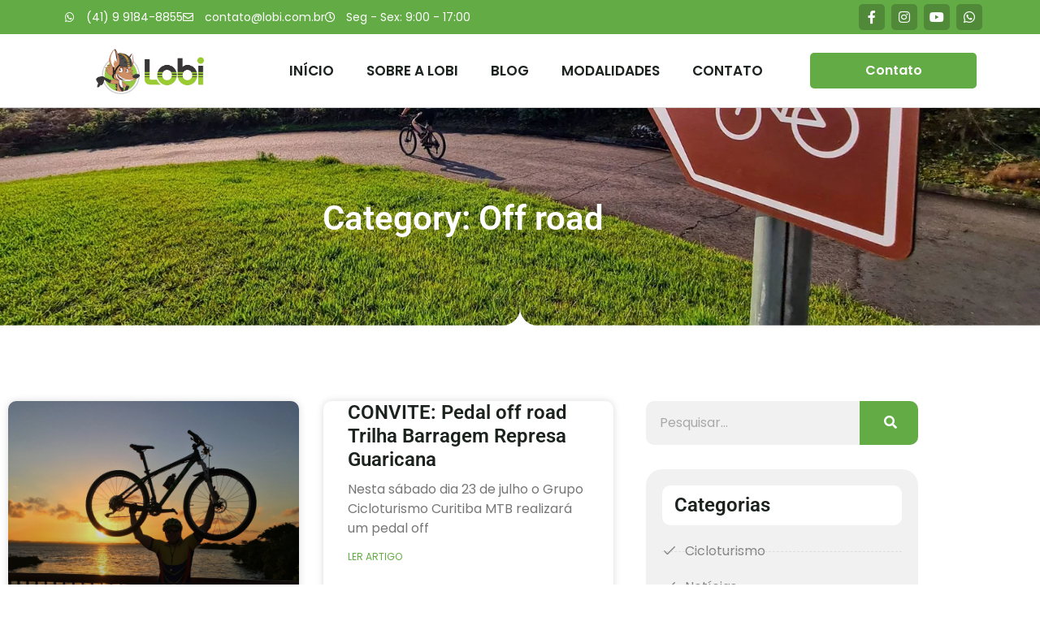

--- FILE ---
content_type: text/html; charset=UTF-8
request_url: https://lobi.com.br/category/off-road/
body_size: 23072
content:
<!doctype html>
<html lang="pt-BR">
<head>
	<meta charset="UTF-8">
	<meta name="viewport" content="width=device-width, initial-scale=1">
	<link rel="profile" href="https://gmpg.org/xfn/11">
	<meta name='robots' content='index, follow, max-image-preview:large, max-snippet:-1, max-video-preview:-1' />

	<!-- This site is optimized with the Yoast SEO Premium plugin v26.1 (Yoast SEO v26.8) - https://yoast.com/product/yoast-seo-premium-wordpress/ -->
	<title>Arquivos Off road | Lobi - Desenvolvimento Territorial e Cicloturismo</title>
	<link rel="canonical" href="https://lobi.com.br/category/off-road/" />
	<meta property="og:locale" content="pt_BR" />
	<meta property="og:type" content="article" />
	<meta property="og:title" content="Arquivos Off road" />
	<meta property="og:url" content="https://lobi.com.br/category/off-road/" />
	<meta property="og:site_name" content="Lobi - Desenvolvimento Territorial e Cicloturismo" />
	<meta name="twitter:card" content="summary_large_image" />
	<meta name="twitter:site" content="@LobiCiclotur" />
	<script type="application/ld+json" class="yoast-schema-graph">{"@context":"https://schema.org","@graph":[{"@type":"CollectionPage","@id":"https://lobi.com.br/category/off-road/","url":"https://lobi.com.br/category/off-road/","name":"Arquivos Off road | Lobi - Desenvolvimento Territorial e Cicloturismo","isPartOf":{"@id":"https://lobi.com.br/#website"},"primaryImageOfPage":{"@id":"https://lobi.com.br/category/off-road/#primaryimage"},"image":{"@id":"https://lobi.com.br/category/off-road/#primaryimage"},"thumbnailUrl":"https://lobi.com.br/wp-content/uploads/2019/04/Lobi-Cicloturismo_Pedal-Nas-trilhas-do-Lobo-Ivan-Mendes_Bicicleta.jpg","breadcrumb":{"@id":"https://lobi.com.br/category/off-road/#breadcrumb"},"inLanguage":"pt-BR"},{"@type":"ImageObject","inLanguage":"pt-BR","@id":"https://lobi.com.br/category/off-road/#primaryimage","url":"https://lobi.com.br/wp-content/uploads/2019/04/Lobi-Cicloturismo_Pedal-Nas-trilhas-do-Lobo-Ivan-Mendes_Bicicleta.jpg","contentUrl":"https://lobi.com.br/wp-content/uploads/2019/04/Lobi-Cicloturismo_Pedal-Nas-trilhas-do-Lobo-Ivan-Mendes_Bicicleta.jpg","width":1920,"height":1441},{"@type":"BreadcrumbList","@id":"https://lobi.com.br/category/off-road/#breadcrumb","itemListElement":[{"@type":"ListItem","position":1,"name":"Início","item":"https://lobi.com.br/"},{"@type":"ListItem","position":2,"name":"Off road"}]},{"@type":"WebSite","@id":"https://lobi.com.br/#website","url":"https://lobi.com.br/","name":"Lobi Cicloturismo","description":"Somos consultores em cicloturismo profissional autoguiado. Estruturamos caminhos através de metodologia técnica comprovada, sinalização conforme normas ABNT e geração de renda sustentável para comunidades","potentialAction":[{"@type":"SearchAction","target":{"@type":"EntryPoint","urlTemplate":"https://lobi.com.br/?s={search_term_string}"},"query-input":{"@type":"PropertyValueSpecification","valueRequired":true,"valueName":"search_term_string"}}],"inLanguage":"pt-BR"}]}</script>
	<!-- / Yoast SEO Premium plugin. -->


<link rel="alternate" type="application/rss+xml" title="Feed para Lobi - Desenvolvimento Territorial e Cicloturismo &raquo;" href="https://lobi.com.br/feed/" />
<link rel="alternate" type="application/rss+xml" title="Feed de comentários para Lobi - Desenvolvimento Territorial e Cicloturismo &raquo;" href="https://lobi.com.br/comments/feed/" />
<link rel="alternate" type="application/rss+xml" title="Feed de categoria para Lobi - Desenvolvimento Territorial e Cicloturismo &raquo; Off road" href="https://lobi.com.br/category/off-road/feed/" />
<style id='wp-img-auto-sizes-contain-inline-css'>
img:is([sizes=auto i],[sizes^="auto," i]){contain-intrinsic-size:3000px 1500px}
/*# sourceURL=wp-img-auto-sizes-contain-inline-css */
</style>
<link rel='stylesheet' id='structured-content-frontend-css' href='https://lobi.com.br/wp-content/plugins/structured-content/dist/blocks.style.build.css?ver=1.7.0' media='all' />
<style id='wp-emoji-styles-inline-css'>

	img.wp-smiley, img.emoji {
		display: inline !important;
		border: none !important;
		box-shadow: none !important;
		height: 1em !important;
		width: 1em !important;
		margin: 0 0.07em !important;
		vertical-align: -0.1em !important;
		background: none !important;
		padding: 0 !important;
	}
/*# sourceURL=wp-emoji-styles-inline-css */
</style>
<link rel='stylesheet' id='wp-block-library-css' href='https://lobi.com.br/wp-includes/css/dist/block-library/style.min.css?ver=6.9' media='all' />
<style id='global-styles-inline-css'>
:root{--wp--preset--aspect-ratio--square: 1;--wp--preset--aspect-ratio--4-3: 4/3;--wp--preset--aspect-ratio--3-4: 3/4;--wp--preset--aspect-ratio--3-2: 3/2;--wp--preset--aspect-ratio--2-3: 2/3;--wp--preset--aspect-ratio--16-9: 16/9;--wp--preset--aspect-ratio--9-16: 9/16;--wp--preset--color--black: #000000;--wp--preset--color--cyan-bluish-gray: #abb8c3;--wp--preset--color--white: #ffffff;--wp--preset--color--pale-pink: #f78da7;--wp--preset--color--vivid-red: #cf2e2e;--wp--preset--color--luminous-vivid-orange: #ff6900;--wp--preset--color--luminous-vivid-amber: #fcb900;--wp--preset--color--light-green-cyan: #7bdcb5;--wp--preset--color--vivid-green-cyan: #00d084;--wp--preset--color--pale-cyan-blue: #8ed1fc;--wp--preset--color--vivid-cyan-blue: #0693e3;--wp--preset--color--vivid-purple: #9b51e0;--wp--preset--gradient--vivid-cyan-blue-to-vivid-purple: linear-gradient(135deg,rgb(6,147,227) 0%,rgb(155,81,224) 100%);--wp--preset--gradient--light-green-cyan-to-vivid-green-cyan: linear-gradient(135deg,rgb(122,220,180) 0%,rgb(0,208,130) 100%);--wp--preset--gradient--luminous-vivid-amber-to-luminous-vivid-orange: linear-gradient(135deg,rgb(252,185,0) 0%,rgb(255,105,0) 100%);--wp--preset--gradient--luminous-vivid-orange-to-vivid-red: linear-gradient(135deg,rgb(255,105,0) 0%,rgb(207,46,46) 100%);--wp--preset--gradient--very-light-gray-to-cyan-bluish-gray: linear-gradient(135deg,rgb(238,238,238) 0%,rgb(169,184,195) 100%);--wp--preset--gradient--cool-to-warm-spectrum: linear-gradient(135deg,rgb(74,234,220) 0%,rgb(151,120,209) 20%,rgb(207,42,186) 40%,rgb(238,44,130) 60%,rgb(251,105,98) 80%,rgb(254,248,76) 100%);--wp--preset--gradient--blush-light-purple: linear-gradient(135deg,rgb(255,206,236) 0%,rgb(152,150,240) 100%);--wp--preset--gradient--blush-bordeaux: linear-gradient(135deg,rgb(254,205,165) 0%,rgb(254,45,45) 50%,rgb(107,0,62) 100%);--wp--preset--gradient--luminous-dusk: linear-gradient(135deg,rgb(255,203,112) 0%,rgb(199,81,192) 50%,rgb(65,88,208) 100%);--wp--preset--gradient--pale-ocean: linear-gradient(135deg,rgb(255,245,203) 0%,rgb(182,227,212) 50%,rgb(51,167,181) 100%);--wp--preset--gradient--electric-grass: linear-gradient(135deg,rgb(202,248,128) 0%,rgb(113,206,126) 100%);--wp--preset--gradient--midnight: linear-gradient(135deg,rgb(2,3,129) 0%,rgb(40,116,252) 100%);--wp--preset--font-size--small: 13px;--wp--preset--font-size--medium: 20px;--wp--preset--font-size--large: 36px;--wp--preset--font-size--x-large: 42px;--wp--preset--spacing--20: 0.44rem;--wp--preset--spacing--30: 0.67rem;--wp--preset--spacing--40: 1rem;--wp--preset--spacing--50: 1.5rem;--wp--preset--spacing--60: 2.25rem;--wp--preset--spacing--70: 3.38rem;--wp--preset--spacing--80: 5.06rem;--wp--preset--shadow--natural: 6px 6px 9px rgba(0, 0, 0, 0.2);--wp--preset--shadow--deep: 12px 12px 50px rgba(0, 0, 0, 0.4);--wp--preset--shadow--sharp: 6px 6px 0px rgba(0, 0, 0, 0.2);--wp--preset--shadow--outlined: 6px 6px 0px -3px rgb(255, 255, 255), 6px 6px rgb(0, 0, 0);--wp--preset--shadow--crisp: 6px 6px 0px rgb(0, 0, 0);}:root { --wp--style--global--content-size: 800px;--wp--style--global--wide-size: 1200px; }:where(body) { margin: 0; }.wp-site-blocks > .alignleft { float: left; margin-right: 2em; }.wp-site-blocks > .alignright { float: right; margin-left: 2em; }.wp-site-blocks > .aligncenter { justify-content: center; margin-left: auto; margin-right: auto; }:where(.wp-site-blocks) > * { margin-block-start: 24px; margin-block-end: 0; }:where(.wp-site-blocks) > :first-child { margin-block-start: 0; }:where(.wp-site-blocks) > :last-child { margin-block-end: 0; }:root { --wp--style--block-gap: 24px; }:root :where(.is-layout-flow) > :first-child{margin-block-start: 0;}:root :where(.is-layout-flow) > :last-child{margin-block-end: 0;}:root :where(.is-layout-flow) > *{margin-block-start: 24px;margin-block-end: 0;}:root :where(.is-layout-constrained) > :first-child{margin-block-start: 0;}:root :where(.is-layout-constrained) > :last-child{margin-block-end: 0;}:root :where(.is-layout-constrained) > *{margin-block-start: 24px;margin-block-end: 0;}:root :where(.is-layout-flex){gap: 24px;}:root :where(.is-layout-grid){gap: 24px;}.is-layout-flow > .alignleft{float: left;margin-inline-start: 0;margin-inline-end: 2em;}.is-layout-flow > .alignright{float: right;margin-inline-start: 2em;margin-inline-end: 0;}.is-layout-flow > .aligncenter{margin-left: auto !important;margin-right: auto !important;}.is-layout-constrained > .alignleft{float: left;margin-inline-start: 0;margin-inline-end: 2em;}.is-layout-constrained > .alignright{float: right;margin-inline-start: 2em;margin-inline-end: 0;}.is-layout-constrained > .aligncenter{margin-left: auto !important;margin-right: auto !important;}.is-layout-constrained > :where(:not(.alignleft):not(.alignright):not(.alignfull)){max-width: var(--wp--style--global--content-size);margin-left: auto !important;margin-right: auto !important;}.is-layout-constrained > .alignwide{max-width: var(--wp--style--global--wide-size);}body .is-layout-flex{display: flex;}.is-layout-flex{flex-wrap: wrap;align-items: center;}.is-layout-flex > :is(*, div){margin: 0;}body .is-layout-grid{display: grid;}.is-layout-grid > :is(*, div){margin: 0;}body{padding-top: 0px;padding-right: 0px;padding-bottom: 0px;padding-left: 0px;}a:where(:not(.wp-element-button)){text-decoration: underline;}:root :where(.wp-element-button, .wp-block-button__link){background-color: #32373c;border-width: 0;color: #fff;font-family: inherit;font-size: inherit;font-style: inherit;font-weight: inherit;letter-spacing: inherit;line-height: inherit;padding-top: calc(0.667em + 2px);padding-right: calc(1.333em + 2px);padding-bottom: calc(0.667em + 2px);padding-left: calc(1.333em + 2px);text-decoration: none;text-transform: inherit;}.has-black-color{color: var(--wp--preset--color--black) !important;}.has-cyan-bluish-gray-color{color: var(--wp--preset--color--cyan-bluish-gray) !important;}.has-white-color{color: var(--wp--preset--color--white) !important;}.has-pale-pink-color{color: var(--wp--preset--color--pale-pink) !important;}.has-vivid-red-color{color: var(--wp--preset--color--vivid-red) !important;}.has-luminous-vivid-orange-color{color: var(--wp--preset--color--luminous-vivid-orange) !important;}.has-luminous-vivid-amber-color{color: var(--wp--preset--color--luminous-vivid-amber) !important;}.has-light-green-cyan-color{color: var(--wp--preset--color--light-green-cyan) !important;}.has-vivid-green-cyan-color{color: var(--wp--preset--color--vivid-green-cyan) !important;}.has-pale-cyan-blue-color{color: var(--wp--preset--color--pale-cyan-blue) !important;}.has-vivid-cyan-blue-color{color: var(--wp--preset--color--vivid-cyan-blue) !important;}.has-vivid-purple-color{color: var(--wp--preset--color--vivid-purple) !important;}.has-black-background-color{background-color: var(--wp--preset--color--black) !important;}.has-cyan-bluish-gray-background-color{background-color: var(--wp--preset--color--cyan-bluish-gray) !important;}.has-white-background-color{background-color: var(--wp--preset--color--white) !important;}.has-pale-pink-background-color{background-color: var(--wp--preset--color--pale-pink) !important;}.has-vivid-red-background-color{background-color: var(--wp--preset--color--vivid-red) !important;}.has-luminous-vivid-orange-background-color{background-color: var(--wp--preset--color--luminous-vivid-orange) !important;}.has-luminous-vivid-amber-background-color{background-color: var(--wp--preset--color--luminous-vivid-amber) !important;}.has-light-green-cyan-background-color{background-color: var(--wp--preset--color--light-green-cyan) !important;}.has-vivid-green-cyan-background-color{background-color: var(--wp--preset--color--vivid-green-cyan) !important;}.has-pale-cyan-blue-background-color{background-color: var(--wp--preset--color--pale-cyan-blue) !important;}.has-vivid-cyan-blue-background-color{background-color: var(--wp--preset--color--vivid-cyan-blue) !important;}.has-vivid-purple-background-color{background-color: var(--wp--preset--color--vivid-purple) !important;}.has-black-border-color{border-color: var(--wp--preset--color--black) !important;}.has-cyan-bluish-gray-border-color{border-color: var(--wp--preset--color--cyan-bluish-gray) !important;}.has-white-border-color{border-color: var(--wp--preset--color--white) !important;}.has-pale-pink-border-color{border-color: var(--wp--preset--color--pale-pink) !important;}.has-vivid-red-border-color{border-color: var(--wp--preset--color--vivid-red) !important;}.has-luminous-vivid-orange-border-color{border-color: var(--wp--preset--color--luminous-vivid-orange) !important;}.has-luminous-vivid-amber-border-color{border-color: var(--wp--preset--color--luminous-vivid-amber) !important;}.has-light-green-cyan-border-color{border-color: var(--wp--preset--color--light-green-cyan) !important;}.has-vivid-green-cyan-border-color{border-color: var(--wp--preset--color--vivid-green-cyan) !important;}.has-pale-cyan-blue-border-color{border-color: var(--wp--preset--color--pale-cyan-blue) !important;}.has-vivid-cyan-blue-border-color{border-color: var(--wp--preset--color--vivid-cyan-blue) !important;}.has-vivid-purple-border-color{border-color: var(--wp--preset--color--vivid-purple) !important;}.has-vivid-cyan-blue-to-vivid-purple-gradient-background{background: var(--wp--preset--gradient--vivid-cyan-blue-to-vivid-purple) !important;}.has-light-green-cyan-to-vivid-green-cyan-gradient-background{background: var(--wp--preset--gradient--light-green-cyan-to-vivid-green-cyan) !important;}.has-luminous-vivid-amber-to-luminous-vivid-orange-gradient-background{background: var(--wp--preset--gradient--luminous-vivid-amber-to-luminous-vivid-orange) !important;}.has-luminous-vivid-orange-to-vivid-red-gradient-background{background: var(--wp--preset--gradient--luminous-vivid-orange-to-vivid-red) !important;}.has-very-light-gray-to-cyan-bluish-gray-gradient-background{background: var(--wp--preset--gradient--very-light-gray-to-cyan-bluish-gray) !important;}.has-cool-to-warm-spectrum-gradient-background{background: var(--wp--preset--gradient--cool-to-warm-spectrum) !important;}.has-blush-light-purple-gradient-background{background: var(--wp--preset--gradient--blush-light-purple) !important;}.has-blush-bordeaux-gradient-background{background: var(--wp--preset--gradient--blush-bordeaux) !important;}.has-luminous-dusk-gradient-background{background: var(--wp--preset--gradient--luminous-dusk) !important;}.has-pale-ocean-gradient-background{background: var(--wp--preset--gradient--pale-ocean) !important;}.has-electric-grass-gradient-background{background: var(--wp--preset--gradient--electric-grass) !important;}.has-midnight-gradient-background{background: var(--wp--preset--gradient--midnight) !important;}.has-small-font-size{font-size: var(--wp--preset--font-size--small) !important;}.has-medium-font-size{font-size: var(--wp--preset--font-size--medium) !important;}.has-large-font-size{font-size: var(--wp--preset--font-size--large) !important;}.has-x-large-font-size{font-size: var(--wp--preset--font-size--x-large) !important;}
:root :where(.wp-block-pullquote){font-size: 1.5em;line-height: 1.6;}
/*# sourceURL=global-styles-inline-css */
</style>
<link rel='stylesheet' id='hello-elementor-css' href='https://lobi.com.br/wp-content/themes/hello-elementor/assets/css/reset.css?ver=3.4.6' media='all' />
<link rel='stylesheet' id='hello-elementor-theme-style-css' href='https://lobi.com.br/wp-content/themes/hello-elementor/assets/css/theme.css?ver=3.4.6' media='all' />
<link rel='stylesheet' id='hello-elementor-header-footer-css' href='https://lobi.com.br/wp-content/themes/hello-elementor/assets/css/header-footer.css?ver=3.4.6' media='all' />
<link rel='stylesheet' id='elementor-frontend-css' href='https://lobi.com.br/wp-content/plugins/elementor/assets/css/frontend.min.css?ver=3.34.2' media='all' />
<link rel='stylesheet' id='widget-icon-list-css' href='https://lobi.com.br/wp-content/plugins/elementor/assets/css/widget-icon-list.min.css?ver=3.34.2' media='all' />
<link rel='stylesheet' id='widget-social-icons-css' href='https://lobi.com.br/wp-content/plugins/elementor/assets/css/widget-social-icons.min.css?ver=3.34.2' media='all' />
<link rel='stylesheet' id='e-apple-webkit-css' href='https://lobi.com.br/wp-content/plugins/elementor/assets/css/conditionals/apple-webkit.min.css?ver=3.34.2' media='all' />
<link rel='stylesheet' id='widget-image-css' href='https://lobi.com.br/wp-content/plugins/elementor/assets/css/widget-image.min.css?ver=3.34.2' media='all' />
<link rel='stylesheet' id='widget-nav-menu-css' href='https://lobi.com.br/wp-content/plugins/pro-elements/assets/css/widget-nav-menu.min.css?ver=3.34.0' media='all' />
<link rel='stylesheet' id='widget-heading-css' href='https://lobi.com.br/wp-content/plugins/elementor/assets/css/widget-heading.min.css?ver=3.34.2' media='all' />
<link rel='stylesheet' id='widget-form-css' href='https://lobi.com.br/wp-content/plugins/pro-elements/assets/css/widget-form.min.css?ver=3.34.0' media='all' />
<link rel='stylesheet' id='widget-posts-css' href='https://lobi.com.br/wp-content/plugins/pro-elements/assets/css/widget-posts.min.css?ver=3.34.0' media='all' />
<link rel='stylesheet' id='e-shapes-css' href='https://lobi.com.br/wp-content/plugins/elementor/assets/css/conditionals/shapes.min.css?ver=3.34.2' media='all' />
<link rel='stylesheet' id='widget-search-form-css' href='https://lobi.com.br/wp-content/plugins/pro-elements/assets/css/widget-search-form.min.css?ver=3.34.0' media='all' />
<link rel='stylesheet' id='elementor-icons-shared-0-css' href='https://lobi.com.br/wp-content/plugins/elementor/assets/lib/font-awesome/css/fontawesome.min.css?ver=5.15.3' media='all' />
<link rel='stylesheet' id='elementor-icons-fa-solid-css' href='https://lobi.com.br/wp-content/plugins/elementor/assets/lib/font-awesome/css/solid.min.css?ver=5.15.3' media='all' />
<link rel='stylesheet' id='elementor-icons-css' href='https://lobi.com.br/wp-content/plugins/elementor/assets/lib/eicons/css/elementor-icons.min.css?ver=5.46.0' media='all' />
<link rel='stylesheet' id='elementor-post-5902-css' href='https://lobi.com.br/wp-content/uploads/elementor/css/post-5902.css?ver=1769175694' media='all' />
<link rel='stylesheet' id='elementor-post-5913-css' href='https://lobi.com.br/wp-content/uploads/elementor/css/post-5913.css?ver=1769175694' media='all' />
<link rel='stylesheet' id='elementor-post-5906-css' href='https://lobi.com.br/wp-content/uploads/elementor/css/post-5906.css?ver=1769175694' media='all' />
<link rel='stylesheet' id='elementor-post-5961-css' href='https://lobi.com.br/wp-content/uploads/elementor/css/post-5961.css?ver=1769175745' media='all' />
<link rel='stylesheet' id='ekit-widget-styles-css' href='https://lobi.com.br/wp-content/plugins/elementskit-lite/widgets/init/assets/css/widget-styles.css?ver=3.7.8' media='all' />
<link rel='stylesheet' id='ekit-responsive-css' href='https://lobi.com.br/wp-content/plugins/elementskit-lite/widgets/init/assets/css/responsive.css?ver=3.7.8' media='all' />
<link rel='stylesheet' id='elementor-gf-local-roboto-css' href='https://lobi.com.br/wp-content/uploads/elementor/google-fonts/css/roboto.css?ver=1742286458' media='all' />
<link rel='stylesheet' id='elementor-gf-local-poppins-css' href='https://lobi.com.br/wp-content/uploads/elementor/google-fonts/css/poppins.css?ver=1742286415' media='all' />
<link rel='stylesheet' id='elementor-gf-local-montserrat-css' href='https://lobi.com.br/wp-content/uploads/elementor/google-fonts/css/montserrat.css?ver=1742286504' media='all' />
<link rel='stylesheet' id='elementor-icons-fa-brands-css' href='https://lobi.com.br/wp-content/plugins/elementor/assets/lib/font-awesome/css/brands.min.css?ver=5.15.3' media='all' />
<link rel='stylesheet' id='elementor-icons-fa-regular-css' href='https://lobi.com.br/wp-content/plugins/elementor/assets/lib/font-awesome/css/regular.min.css?ver=5.15.3' media='all' />
<link rel='stylesheet' id='elementor-icons-ekiticons-css' href='https://lobi.com.br/wp-content/plugins/elementskit-lite/modules/elementskit-icon-pack/assets/css/ekiticons.css?ver=3.7.8' media='all' />
<script src="https://lobi.com.br/wp-includes/js/jquery/jquery.min.js?ver=3.7.1" id="jquery-core-js"></script>
<script src="https://lobi.com.br/wp-includes/js/jquery/jquery-migrate.min.js?ver=3.4.1" id="jquery-migrate-js"></script>
<link rel="https://api.w.org/" href="https://lobi.com.br/wp-json/" /><link rel="alternate" title="JSON" type="application/json" href="https://lobi.com.br/wp-json/wp/v2/categories/55" /><link rel="EditURI" type="application/rsd+xml" title="RSD" href="https://lobi.com.br/xmlrpc.php?rsd" />
<meta name="generator" content="WordPress 6.9" />
<meta name="generator" content="Elementor 3.34.2; features: additional_custom_breakpoints; settings: css_print_method-external, google_font-enabled, font_display-auto">
			<style>
				.e-con.e-parent:nth-of-type(n+4):not(.e-lazyloaded):not(.e-no-lazyload),
				.e-con.e-parent:nth-of-type(n+4):not(.e-lazyloaded):not(.e-no-lazyload) * {
					background-image: none !important;
				}
				@media screen and (max-height: 1024px) {
					.e-con.e-parent:nth-of-type(n+3):not(.e-lazyloaded):not(.e-no-lazyload),
					.e-con.e-parent:nth-of-type(n+3):not(.e-lazyloaded):not(.e-no-lazyload) * {
						background-image: none !important;
					}
				}
				@media screen and (max-height: 640px) {
					.e-con.e-parent:nth-of-type(n+2):not(.e-lazyloaded):not(.e-no-lazyload),
					.e-con.e-parent:nth-of-type(n+2):not(.e-lazyloaded):not(.e-no-lazyload) * {
						background-image: none !important;
					}
				}
			</style>
			<link rel="icon" href="https://lobi.com.br/wp-content/uploads/2019/04/cropped-FAVICON-32x32.png" sizes="32x32" />
<link rel="icon" href="https://lobi.com.br/wp-content/uploads/2019/04/cropped-FAVICON-192x192.png" sizes="192x192" />
<link rel="apple-touch-icon" href="https://lobi.com.br/wp-content/uploads/2019/04/cropped-FAVICON-180x180.png" />
<meta name="msapplication-TileImage" content="https://lobi.com.br/wp-content/uploads/2019/04/cropped-FAVICON-270x270.png" />
		<style id="wp-custom-css">
			/* LOBI CICLOTUR - Espacamento de Paragrafos - VERSÃO REFINADA */
.elementor-widget-theme-post-content p {
    margin-bottom: 28px !important;
    line-height: 1.65 !important;
    display: block !important;
}

.elementor-widget-post-info p,
.elementor-widget-post-info span,
.elementor-location-header p {
    margin-bottom: 0 !important;
    line-height: 1 !important;
}

.elementor-widget-theme-post-content h2 {
    margin-top: 48px !important;
    margin-bottom: 18px !important;
    font-weight: 600 !important;
}

.elementor-widget-theme-post-content h3 {
    margin-top: 38px !important;
    margin-bottom: 16px !important;
    font-weight: 600 !important;
}

.elementor-widget-theme-post-content figure {
    margin: 35px 0 !important;
}

.elementor-widget-theme-post-content ul,
.elementor-widget-theme-post-content ol {
    margin-bottom: 28px !important;
    padding-left: 28px !important;
}

.elementor-widget-theme-post-content li {
    margin-bottom: 12px !important;
    line-height: 1.6 !important;
}

.elementor-widget-theme-post-content blockquote {
    margin: 35px 0 !important;
    padding: 20px 25px !important;
    border-left: 5px solid #4a90e2 !important;
    background-color: #f8f9fa !important;
    font-style: italic !important;
}

.elementor-widget-theme-post-content a {
    transition: color 0.2s ease !important;
		</style>
		</head>
<body class="archive category category-off-road category-55 wp-embed-responsive wp-theme-hello-elementor hello-elementor-default elementor-page-5961 elementor-default elementor-template-full-width elementor-kit-5902">


<a class="skip-link screen-reader-text" href="#content">Ir para o conteúdo</a>

		<header data-elementor-type="header" data-elementor-id="5913" class="elementor elementor-5913 elementor-location-header" data-elementor-post-type="elementor_library">
			<div class="elementor-element elementor-element-7ae778a5 elementor-hidden-tablet elementor-hidden-mobile e-flex e-con-boxed e-con e-parent" data-id="7ae778a5" data-element_type="container" data-settings="{&quot;background_background&quot;:&quot;classic&quot;}">
					<div class="e-con-inner">
		<div class="elementor-element elementor-element-32f55c4e e-con-full e-flex e-con e-child" data-id="32f55c4e" data-element_type="container">
				<div class="elementor-element elementor-element-474af09c elementor-icon-list--layout-inline elementor-mobile-align-center elementor-hidden-phone elementor-list-item-link-full_width elementor-widget elementor-widget-icon-list" data-id="474af09c" data-element_type="widget" data-widget_type="icon-list.default">
				<div class="elementor-widget-container">
							<ul class="elementor-icon-list-items elementor-inline-items">
							<li class="elementor-icon-list-item elementor-inline-item">
											<a href="https://wa.me/5541991848855?text=Ol%C3%A1%2C+estou+entrando+em+contato+atrav%C3%A9s+do+site+da+LOBI" target="_blank">

												<span class="elementor-icon-list-icon">
							<i aria-hidden="true" class="fab fa-whatsapp"></i>						</span>
										<span class="elementor-icon-list-text">(41) 9 9184-8855</span>
											</a>
									</li>
								<li class="elementor-icon-list-item elementor-inline-item">
											<a href="mailto:contato@lobi.com.br">

												<span class="elementor-icon-list-icon">
							<i aria-hidden="true" class="far fa-envelope"></i>						</span>
										<span class="elementor-icon-list-text">contato@lobi.com.br</span>
											</a>
									</li>
								<li class="elementor-icon-list-item elementor-inline-item">
											<a href="https://wa.me/5541991848855?text=Ol%C3%A1%2C+estou+entrando+em+contato+atrav%C3%A9s+do+site+da+LOBI" target="_blank">

												<span class="elementor-icon-list-icon">
							<i aria-hidden="true" class="far fa-clock"></i>						</span>
										<span class="elementor-icon-list-text">Seg - Sex: 9:00 - 17:00</span>
											</a>
									</li>
						</ul>
						</div>
				</div>
				</div>
		<div class="elementor-element elementor-element-4ee55080 e-con-full e-flex e-con e-child" data-id="4ee55080" data-element_type="container">
				<div class="elementor-element elementor-element-fbe5155 e-grid-align-right elementor-shape-square e-grid-align-mobile-center elementor-grid-0 elementor-widget elementor-widget-social-icons" data-id="fbe5155" data-element_type="widget" data-widget_type="social-icons.default">
				<div class="elementor-widget-container">
							<div class="elementor-social-icons-wrapper elementor-grid" role="list">
							<span class="elementor-grid-item" role="listitem">
					<a class="elementor-icon elementor-social-icon elementor-social-icon-facebook-f elementor-repeater-item-5646027" href="https://www.facebook.com/lobi.cicloturismo/" target="_blank">
						<span class="elementor-screen-only">Facebook-f</span>
						<i aria-hidden="true" class="fab fa-facebook-f"></i>					</a>
				</span>
							<span class="elementor-grid-item" role="listitem">
					<a class="elementor-icon elementor-social-icon elementor-social-icon-instagram elementor-repeater-item-7c2bcc0" href="https://www.instagram.com/lobi.ciclotur/" target="_blank">
						<span class="elementor-screen-only">Instagram</span>
						<i aria-hidden="true" class="fab fa-instagram"></i>					</a>
				</span>
							<span class="elementor-grid-item" role="listitem">
					<a class="elementor-icon elementor-social-icon elementor-social-icon-youtube elementor-repeater-item-4b27cd1" href="https://www.youtube.com/channel/UCv0Q2fnKSsFaR2JQ1PD1iLA" target="_blank">
						<span class="elementor-screen-only">Youtube</span>
						<i aria-hidden="true" class="fab fa-youtube"></i>					</a>
				</span>
							<span class="elementor-grid-item" role="listitem">
					<a class="elementor-icon elementor-social-icon elementor-social-icon-whatsapp elementor-repeater-item-55dea1e" href="https://wa.me/5541991848855?text=Ol%C3%A1%2C+estou+entrando+em+contato+atrav%C3%A9s+do+site+da+LOBI" target="_blank">
						<span class="elementor-screen-only">Whatsapp</span>
						<i aria-hidden="true" class="fab fa-whatsapp"></i>					</a>
				</span>
					</div>
						</div>
				</div>
				</div>
					</div>
				</div>
		<div class="elementor-element elementor-element-3ea19b58 e-flex e-con-boxed e-con e-parent" data-id="3ea19b58" data-element_type="container" data-settings="{&quot;background_background&quot;:&quot;classic&quot;}">
					<div class="e-con-inner">
		<div class="elementor-element elementor-element-6441928 e-con-full e-flex e-con e-child" data-id="6441928" data-element_type="container">
				<div class="elementor-element elementor-element-1b99efff elementor-widget elementor-widget-image" data-id="1b99efff" data-element_type="widget" data-widget_type="image.default">
				<div class="elementor-widget-container">
																<a href="https://lobi.com.br/">
							<img fetchpriority="high" width="820" height="354" src="https://lobi.com.br/wp-content/uploads/2024/06/Lobi-Ciclotur.png" class="attachment-full size-full wp-image-5891" alt="" srcset="https://lobi.com.br/wp-content/uploads/2024/06/Lobi-Ciclotur.png 820w, https://lobi.com.br/wp-content/uploads/2024/06/Lobi-Ciclotur-300x130.png 300w, https://lobi.com.br/wp-content/uploads/2024/06/Lobi-Ciclotur-768x332.png 768w" sizes="(max-width: 820px) 100vw, 820px" />								</a>
															</div>
				</div>
				</div>
		<div class="elementor-element elementor-element-5322b430 e-con-full e-flex e-con e-child" data-id="5322b430" data-element_type="container">
				<div class="elementor-element elementor-element-48f35df8 elementor-nav-menu__align-center elementor-nav-menu--stretch elementor-nav-menu--dropdown-tablet elementor-nav-menu__text-align-aside elementor-nav-menu--toggle elementor-nav-menu--burger elementor-widget elementor-widget-nav-menu" data-id="48f35df8" data-element_type="widget" data-settings="{&quot;full_width&quot;:&quot;stretch&quot;,&quot;layout&quot;:&quot;horizontal&quot;,&quot;submenu_icon&quot;:{&quot;value&quot;:&quot;&lt;i class=\&quot;fas fa-caret-down\&quot; aria-hidden=\&quot;true\&quot;&gt;&lt;\/i&gt;&quot;,&quot;library&quot;:&quot;fa-solid&quot;},&quot;toggle&quot;:&quot;burger&quot;}" data-widget_type="nav-menu.default">
				<div class="elementor-widget-container">
								<nav aria-label="Menu" class="elementor-nav-menu--main elementor-nav-menu__container elementor-nav-menu--layout-horizontal e--pointer-none">
				<ul id="menu-1-48f35df8" class="elementor-nav-menu"><li class="menu-item menu-item-type-post_type menu-item-object-page menu-item-home menu-item-6622"><a href="https://lobi.com.br/" class="elementor-item">INÍCIO</a></li>
<li class="menu-item menu-item-type-post_type menu-item-object-page menu-item-2961"><a href="https://lobi.com.br/sobre-nos/" class="elementor-item">SOBRE A LOBI</a></li>
<li class="menu-item menu-item-type-post_type menu-item-object-page current_page_parent menu-item-4652"><a href="https://lobi.com.br/blog/" class="elementor-item">BLOG</a></li>
<li class="menu-item menu-item-type-custom menu-item-object-custom menu-item-has-children menu-item-1381"><a href="#!" class="elementor-item elementor-item-anchor">MODALIDADES</a>
<ul class="sub-menu elementor-nav-menu--dropdown">
	<li class="menu-item menu-item-type-custom menu-item-object-custom menu-item-6060"><a href="https://lobi.com.br/o-que-e-o-cicloturismo/" class="elementor-sub-item">Ciclotur</a></li>
	<li class="menu-item menu-item-type-custom menu-item-object-custom menu-item-6063"><a href="https://lobi.com.br/cicloaventura-em-busca-do-desconhecido/" class="elementor-sub-item">Cicloaventura</a></li>
	<li class="menu-item menu-item-type-custom menu-item-object-custom menu-item-6061"><a href="https://lobi.com.br/cicloturismo-e-a-cicloviagem/" class="elementor-sub-item">Cicloviagem</a></li>
	<li class="menu-item menu-item-type-custom menu-item-object-custom menu-item-6062"><a href="https://lobi.com.br/politicas-publicas-de-ciclomobilidade-autoguiada/" class="elementor-sub-item">Ciclomobilidade</a></li>
	<li class="menu-item menu-item-type-custom menu-item-object-custom menu-item-6328"><a href="https://lobi.com.br/gestao-de-rotas-para-cicloturismo/" class="elementor-sub-item">Gestão de Rotas</a></li>
	<li class="menu-item menu-item-type-custom menu-item-object-custom menu-item-6065"><a href="https://lobi.com.br/mountain-bike/" class="elementor-sub-item">Mountain Bike</a></li>
</ul>
</li>
<li class="menu-item menu-item-type-post_type menu-item-object-page menu-item-220"><a href="https://lobi.com.br/contato/" class="elementor-item">CONTATO</a></li>
</ul>			</nav>
					<div class="elementor-menu-toggle" role="button" tabindex="0" aria-label="Menu Toggle" aria-expanded="false">
			<i aria-hidden="true" role="presentation" class="elementor-menu-toggle__icon--open eicon-menu-bar"></i><i aria-hidden="true" role="presentation" class="elementor-menu-toggle__icon--close eicon-close"></i>		</div>
					<nav class="elementor-nav-menu--dropdown elementor-nav-menu__container" aria-hidden="true">
				<ul id="menu-2-48f35df8" class="elementor-nav-menu"><li class="menu-item menu-item-type-post_type menu-item-object-page menu-item-home menu-item-6622"><a href="https://lobi.com.br/" class="elementor-item" tabindex="-1">INÍCIO</a></li>
<li class="menu-item menu-item-type-post_type menu-item-object-page menu-item-2961"><a href="https://lobi.com.br/sobre-nos/" class="elementor-item" tabindex="-1">SOBRE A LOBI</a></li>
<li class="menu-item menu-item-type-post_type menu-item-object-page current_page_parent menu-item-4652"><a href="https://lobi.com.br/blog/" class="elementor-item" tabindex="-1">BLOG</a></li>
<li class="menu-item menu-item-type-custom menu-item-object-custom menu-item-has-children menu-item-1381"><a href="#!" class="elementor-item elementor-item-anchor" tabindex="-1">MODALIDADES</a>
<ul class="sub-menu elementor-nav-menu--dropdown">
	<li class="menu-item menu-item-type-custom menu-item-object-custom menu-item-6060"><a href="https://lobi.com.br/o-que-e-o-cicloturismo/" class="elementor-sub-item" tabindex="-1">Ciclotur</a></li>
	<li class="menu-item menu-item-type-custom menu-item-object-custom menu-item-6063"><a href="https://lobi.com.br/cicloaventura-em-busca-do-desconhecido/" class="elementor-sub-item" tabindex="-1">Cicloaventura</a></li>
	<li class="menu-item menu-item-type-custom menu-item-object-custom menu-item-6061"><a href="https://lobi.com.br/cicloturismo-e-a-cicloviagem/" class="elementor-sub-item" tabindex="-1">Cicloviagem</a></li>
	<li class="menu-item menu-item-type-custom menu-item-object-custom menu-item-6062"><a href="https://lobi.com.br/politicas-publicas-de-ciclomobilidade-autoguiada/" class="elementor-sub-item" tabindex="-1">Ciclomobilidade</a></li>
	<li class="menu-item menu-item-type-custom menu-item-object-custom menu-item-6328"><a href="https://lobi.com.br/gestao-de-rotas-para-cicloturismo/" class="elementor-sub-item" tabindex="-1">Gestão de Rotas</a></li>
	<li class="menu-item menu-item-type-custom menu-item-object-custom menu-item-6065"><a href="https://lobi.com.br/mountain-bike/" class="elementor-sub-item" tabindex="-1">Mountain Bike</a></li>
</ul>
</li>
<li class="menu-item menu-item-type-post_type menu-item-object-page menu-item-220"><a href="https://lobi.com.br/contato/" class="elementor-item" tabindex="-1">CONTATO</a></li>
</ul>			</nav>
						</div>
				</div>
				</div>
		<div class="elementor-element elementor-element-3886bc1a elementor-hidden-tablet elementor-hidden-mobile e-con-full e-flex e-con e-child" data-id="3886bc1a" data-element_type="container">
				<div class="elementor-element elementor-element-69e50474 elementor-align-justify elementor-widget elementor-widget-button" data-id="69e50474" data-element_type="widget" data-widget_type="button.default">
				<div class="elementor-widget-container">
									<div class="elementor-button-wrapper">
					<a class="elementor-button elementor-button-link elementor-size-sm" href="https://lobi.com.br/contato/">
						<span class="elementor-button-content-wrapper">
									<span class="elementor-button-text">Contato</span>
					</span>
					</a>
				</div>
								</div>
				</div>
				</div>
					</div>
				</div>
				</header>
				<div data-elementor-type="archive" data-elementor-id="5961" class="elementor elementor-5961 elementor-location-archive" data-elementor-post-type="elementor_library">
					<section class="elementor-section elementor-top-section elementor-element elementor-element-b5c3bc6 elementor-section-boxed elementor-section-height-default elementor-section-height-default" data-id="b5c3bc6" data-element_type="section" data-settings="{&quot;background_background&quot;:&quot;classic&quot;,&quot;shape_divider_bottom&quot;:&quot;split&quot;}">
							<div class="elementor-background-overlay"></div>
						<div class="elementor-shape elementor-shape-bottom" aria-hidden="true" data-negative="false">
			<svg xmlns="http://www.w3.org/2000/svg" viewBox="0 0 1000 20" preserveAspectRatio="none">
	<path class="elementor-shape-fill" d="M0,0v3c0,0,393.8,0,483.4,0c9.2,0,16.6,7.4,16.6,16.6c0-9.1,7.4-16.6,16.6-16.6C606.2,3,1000,3,1000,3V0H0z"/>
</svg>		</div>
					<div class="elementor-container elementor-column-gap-no">
					<div class="elementor-column elementor-col-100 elementor-top-column elementor-element elementor-element-53d87768" data-id="53d87768" data-element_type="column">
			<div class="elementor-widget-wrap elementor-element-populated">
						<section class="elementor-section elementor-inner-section elementor-element elementor-element-784a1e51 elementor-section-boxed elementor-section-height-default elementor-section-height-default" data-id="784a1e51" data-element_type="section">
						<div class="elementor-container elementor-column-gap-default">
					<div class="elementor-column elementor-col-100 elementor-inner-column elementor-element elementor-element-7982a80f" data-id="7982a80f" data-element_type="column">
			<div class="elementor-widget-wrap elementor-element-populated">
						<div class="elementor-element elementor-element-2877459e elementor-widget elementor-widget-theme-archive-title elementor-page-title elementor-widget-heading" data-id="2877459e" data-element_type="widget" data-widget_type="theme-archive-title.default">
				<div class="elementor-widget-container">
					<h1 class="elementor-heading-title elementor-size-default">Category: Off road</h1>				</div>
				</div>
					</div>
		</div>
					</div>
		</section>
					</div>
		</div>
					</div>
		</section>
				<section class="elementor-section elementor-top-section elementor-element elementor-element-b6385d2 elementor-section-boxed elementor-section-height-default elementor-section-height-default" data-id="b6385d2" data-element_type="section">
						<div class="elementor-container elementor-column-gap-default">
					<div class="elementor-column elementor-col-50 elementor-top-column elementor-element elementor-element-2340ba08" data-id="2340ba08" data-element_type="column">
			<div class="elementor-widget-wrap elementor-element-populated">
						<div class="elementor-element elementor-element-3f49b334 elementor-grid-2 elementor-grid-tablet-2 elementor-grid-mobile-1 elementor-posts--thumbnail-top elementor-card-shadow-yes elementor-posts__hover-gradient elementor-widget elementor-widget-archive-posts" data-id="3f49b334" data-element_type="widget" data-settings="{&quot;archive_cards_columns&quot;:&quot;2&quot;,&quot;archive_cards_row_gap&quot;:{&quot;unit&quot;:&quot;px&quot;,&quot;size&quot;:30,&quot;sizes&quot;:[]},&quot;pagination_type&quot;:&quot;prev_next&quot;,&quot;archive_cards_columns_tablet&quot;:&quot;2&quot;,&quot;archive_cards_columns_mobile&quot;:&quot;1&quot;,&quot;archive_cards_row_gap_tablet&quot;:{&quot;unit&quot;:&quot;px&quot;,&quot;size&quot;:&quot;&quot;,&quot;sizes&quot;:[]},&quot;archive_cards_row_gap_mobile&quot;:{&quot;unit&quot;:&quot;px&quot;,&quot;size&quot;:&quot;&quot;,&quot;sizes&quot;:[]}}" data-widget_type="archive-posts.archive_cards">
				<div class="elementor-widget-container">
							<div class="elementor-posts-container elementor-posts elementor-posts--skin-cards elementor-grid" role="list">
				<article class="elementor-post elementor-grid-item post-348 post type-post status-publish format-standard has-post-thumbnail hentry category-downhill category-mountain-bike category-noticias category-off-road category-trilhas" role="listitem">
			<div class="elementor-post__card">
				<a class="elementor-post__thumbnail__link" href="https://lobi.com.br/sabe-qual-a-diferenca-entre-mountain-bike-e-downhill/" tabindex="-1" ><div class="elementor-post__thumbnail"><img width="1920" height="1441" src="https://lobi.com.br/wp-content/uploads/2019/04/Lobi-Cicloturismo_Pedal-Nas-trilhas-do-Lobo-Ivan-Mendes_Bicicleta.jpg" class="attachment-full size-full wp-image-1178" alt="" decoding="async" srcset="https://lobi.com.br/wp-content/uploads/2019/04/Lobi-Cicloturismo_Pedal-Nas-trilhas-do-Lobo-Ivan-Mendes_Bicicleta.jpg 1920w, https://lobi.com.br/wp-content/uploads/2019/04/Lobi-Cicloturismo_Pedal-Nas-trilhas-do-Lobo-Ivan-Mendes_Bicicleta-300x225.jpg 300w, https://lobi.com.br/wp-content/uploads/2019/04/Lobi-Cicloturismo_Pedal-Nas-trilhas-do-Lobo-Ivan-Mendes_Bicicleta-768x576.jpg 768w, https://lobi.com.br/wp-content/uploads/2019/04/Lobi-Cicloturismo_Pedal-Nas-trilhas-do-Lobo-Ivan-Mendes_Bicicleta-1024x769.jpg 1024w, https://lobi.com.br/wp-content/uploads/2019/04/Lobi-Cicloturismo_Pedal-Nas-trilhas-do-Lobo-Ivan-Mendes_Bicicleta-195x146.jpg 195w, https://lobi.com.br/wp-content/uploads/2019/04/Lobi-Cicloturismo_Pedal-Nas-trilhas-do-Lobo-Ivan-Mendes_Bicicleta-50x38.jpg 50w, https://lobi.com.br/wp-content/uploads/2019/04/Lobi-Cicloturismo_Pedal-Nas-trilhas-do-Lobo-Ivan-Mendes_Bicicleta-100x75.jpg 100w" sizes="(max-width: 1920px) 100vw, 1920px" /></div></a>
				<div class="elementor-post__text">
				<h4 class="elementor-post__title">
			<a href="https://lobi.com.br/sabe-qual-a-diferenca-entre-mountain-bike-e-downhill/" >
				Sabe qual a diferença entre Mountain Bike e Downhill ?			</a>
		</h4>
				<div class="elementor-post__excerpt">
			<p>Mountain Bike, ou Bicicleta de Montanha, é um tipo de bicicleta usado no Mountain Biking,</p>
		</div>
		
		<a class="elementor-post__read-more" href="https://lobi.com.br/sabe-qual-a-diferenca-entre-mountain-bike-e-downhill/" aria-label="Read more about Sabe qual a diferença entre Mountain Bike e Downhill ?" tabindex="-1" >
			Ler artigo 		</a>

				</div>
				<div class="elementor-post__meta-data">
					<span class="elementor-post-date">
			03/05/2019		</span>
				<span class="elementor-post-avatar">
			9 Comentários		</span>
				</div>
					</div>
		</article>
				<article class="elementor-post elementor-grid-item post-863 post type-post status-publish format-standard hentry category-cicloturismo category-curitiba category-mountain-bike category-off-road" role="listitem">
			<div class="elementor-post__card">
				<div class="elementor-post__text">
				<h4 class="elementor-post__title">
			<a href="https://lobi.com.br/convite-pedal-off-road-trilha-barragem-represa-guaricana/" >
				CONVITE: Pedal off road Trilha Barragem Represa Guaricana			</a>
		</h4>
				<div class="elementor-post__excerpt">
			<p>Nesta sábado dia 23 de julho o Grupo Cicloturismo Curitiba MTB realizará um pedal off</p>
		</div>
		
		<a class="elementor-post__read-more" href="https://lobi.com.br/convite-pedal-off-road-trilha-barragem-represa-guaricana/" aria-label="Read more about CONVITE: Pedal off road Trilha Barragem Represa Guaricana" tabindex="-1" >
			Ler artigo 		</a>

				</div>
				<div class="elementor-post__meta-data">
					<span class="elementor-post-date">
			21/07/2016		</span>
				<span class="elementor-post-avatar">
			1 comentário		</span>
				</div>
					</div>
		</article>
				<article class="elementor-post elementor-grid-item post-868 post type-post status-publish format-standard hentry category-ciclista category-circuito-vale-europeu category-meu-pedal category-mountain-bike category-off-road category-opiniao category-outubro-rosa category-pedal category-rural category-santa-catarina category-vale-europeu" role="listitem">
			<div class="elementor-post__card">
				<div class="elementor-post__text">
				<h4 class="elementor-post__title">
			<a href="https://lobi.com.br/com-a-palavra-a-ciclista-maria-angelica-baron/" >
				Com a palavra &#8230; a ciclista Maria Angélica Baron			</a>
		</h4>
				<div class="elementor-post__excerpt">
			<p>Conheci o Lobi por causa de um amigo em comum, com quem pedalei algumas vezes,</p>
		</div>
		
		<a class="elementor-post__read-more" href="https://lobi.com.br/com-a-palavra-a-ciclista-maria-angelica-baron/" aria-label="Read more about Com a palavra &#8230; a ciclista Maria Angélica Baron" tabindex="-1" >
			Ler artigo 		</a>

				</div>
				<div class="elementor-post__meta-data">
					<span class="elementor-post-date">
			14/07/2016		</span>
				<span class="elementor-post-avatar">
			Nenhum comentário		</span>
				</div>
					</div>
		</article>
				</div>
		
						</div>
				</div>
					</div>
		</div>
				<div class="elementor-column elementor-col-50 elementor-top-column elementor-element elementor-element-e019793" data-id="e019793" data-element_type="column">
			<div class="elementor-widget-wrap elementor-element-populated">
						<section class="elementor-section elementor-inner-section elementor-element elementor-element-7c67c844 elementor-section-boxed elementor-section-height-default elementor-section-height-default" data-id="7c67c844" data-element_type="section" data-settings="{&quot;background_background&quot;:&quot;classic&quot;}">
						<div class="elementor-container elementor-column-gap-no">
					<div class="elementor-column elementor-col-100 elementor-inner-column elementor-element elementor-element-3cdd12d9" data-id="3cdd12d9" data-element_type="column">
			<div class="elementor-widget-wrap elementor-element-populated">
						<div class="elementor-element elementor-element-480ea2fd elementor-search-form--skin-classic elementor-search-form--button-type-icon elementor-search-form--icon-search elementor-widget elementor-widget-search-form" data-id="480ea2fd" data-element_type="widget" data-settings="{&quot;skin&quot;:&quot;classic&quot;}" data-widget_type="search-form.default">
				<div class="elementor-widget-container">
							<search role="search">
			<form class="elementor-search-form" action="https://lobi.com.br" method="get">
												<div class="elementor-search-form__container">
					<label class="elementor-screen-only" for="elementor-search-form-480ea2fd">Search</label>

					
					<input id="elementor-search-form-480ea2fd" placeholder="Pesquisar..." class="elementor-search-form__input" type="search" name="s" value="">
					
											<button class="elementor-search-form__submit" type="submit" aria-label="Search">
															<i aria-hidden="true" class="fas fa-search"></i>													</button>
					
									</div>
			</form>
		</search>
						</div>
				</div>
					</div>
		</div>
					</div>
		</section>
				<section class="elementor-section elementor-inner-section elementor-element elementor-element-17c49354 elementor-section-boxed elementor-section-height-default elementor-section-height-default" data-id="17c49354" data-element_type="section" data-settings="{&quot;background_background&quot;:&quot;classic&quot;}">
						<div class="elementor-container elementor-column-gap-no">
					<div class="elementor-column elementor-col-100 elementor-inner-column elementor-element elementor-element-72e011e8" data-id="72e011e8" data-element_type="column">
			<div class="elementor-widget-wrap elementor-element-populated">
						<div class="elementor-element elementor-element-7110c2fd elementor-widget elementor-widget-heading" data-id="7110c2fd" data-element_type="widget" data-widget_type="heading.default">
				<div class="elementor-widget-container">
					<h4 class="elementor-heading-title elementor-size-default">Categorias</h4>				</div>
				</div>
				<div class="elementor-element elementor-element-5875efd9 elementor-widget elementor-widget-elementskit-category-list" data-id="5875efd9" data-element_type="widget" data-widget_type="elementskit-category-list.default">
				<div class="elementor-widget-container">
					<div class="ekit-wid-con" >		<ul class="elementor-icon-list-items">
							<li class="elementor-icon-list-item">
					<a href="https://lobi.com.br/category/cicloturismo/" >
                                                    <span class="elementor-icon-list-icon">
								<i aria-hidden="true" class="icon icon-tick"></i>                            </span>
                                                <span class="elementor-icon-list-text">Cicloturismo</span>
					</a>
				</li>
								<li class="elementor-icon-list-item">
					<a href="https://lobi.com.br/category/noticias/" >
                                                    <span class="elementor-icon-list-icon">
								<i aria-hidden="true" class="icon icon-tick"></i>                            </span>
                                                <span class="elementor-icon-list-text">Notícias</span>
					</a>
				</li>
								<li class="elementor-icon-list-item">
					<a href="https://lobi.com.br/category/roteiros/" >
                                                    <span class="elementor-icon-list-icon">
								<i aria-hidden="true" class="icon icon-tick"></i>                            </span>
                                                <span class="elementor-icon-list-text">Roteiros</span>
					</a>
				</li>
								<li class="elementor-icon-list-item">
					<a href="https://lobi.com.br/category/rota/" >
                                                    <span class="elementor-icon-list-icon">
								<i aria-hidden="true" class="icon icon-tick"></i>                            </span>
                                                <span class="elementor-icon-list-text">Rota dos Tropeiros</span>
					</a>
				</li>
								<li class="elementor-icon-list-item">
					<a href="https://lobi.com.br/category/eventos-na-natureza/" >
                                                    <span class="elementor-icon-list-icon">
								<i aria-hidden="true" class="icon icon-tick"></i>                            </span>
                                                <span class="elementor-icon-list-text">Natureza</span>
					</a>
				</li>
								<li class="elementor-icon-list-item">
					<a href="https://lobi.com.br/category/categorias-estrategicas/cicloturismo-bike-touring/ciclomobilidade/" >
                                                    <span class="elementor-icon-list-icon">
								<i aria-hidden="true" class="icon icon-tick"></i>                            </span>
                                                <span class="elementor-icon-list-text">Ciclomobilidade</span>
					</a>
				</li>
								<li class="elementor-icon-list-item">
					<a href="https://lobi.com.br/category/mountain-bike/" >
                                                    <span class="elementor-icon-list-icon">
								<i aria-hidden="true" class="icon icon-tick"></i>                            </span>
                                                <span class="elementor-icon-list-text">Mountain Bike</span>
					</a>
				</li>
						</ul>
		</div>				</div>
				</div>
					</div>
		</div>
					</div>
		</section>
				<section class="elementor-section elementor-inner-section elementor-element elementor-element-6f36b701 elementor-section-boxed elementor-section-height-default elementor-section-height-default" data-id="6f36b701" data-element_type="section" data-settings="{&quot;background_background&quot;:&quot;classic&quot;}">
						<div class="elementor-container elementor-column-gap-no">
					<div class="elementor-column elementor-col-100 elementor-inner-column elementor-element elementor-element-445b26ce" data-id="445b26ce" data-element_type="column">
			<div class="elementor-widget-wrap elementor-element-populated">
						<div class="elementor-element elementor-element-23974b9f elementor-widget elementor-widget-heading" data-id="23974b9f" data-element_type="widget" data-widget_type="heading.default">
				<div class="elementor-widget-container">
					<h4 class="elementor-heading-title elementor-size-default">Posts Recentes</h4>				</div>
				</div>
				<div class="elementor-element elementor-element-249814c7 elementor-grid-1 elementor-grid-tablet-1 elementor-posts--thumbnail-left elementor-posts--align-left elementor-grid-mobile-1 elementor-widget elementor-widget-posts" data-id="249814c7" data-element_type="widget" data-settings="{&quot;classic_columns&quot;:&quot;1&quot;,&quot;classic_columns_tablet&quot;:&quot;1&quot;,&quot;classic_row_gap&quot;:{&quot;unit&quot;:&quot;px&quot;,&quot;size&quot;:15,&quot;sizes&quot;:[]},&quot;classic_columns_mobile&quot;:&quot;1&quot;,&quot;classic_row_gap_tablet&quot;:{&quot;unit&quot;:&quot;px&quot;,&quot;size&quot;:&quot;&quot;,&quot;sizes&quot;:[]},&quot;classic_row_gap_mobile&quot;:{&quot;unit&quot;:&quot;px&quot;,&quot;size&quot;:&quot;&quot;,&quot;sizes&quot;:[]}}" data-widget_type="posts.classic">
				<div class="elementor-widget-container">
							<div class="elementor-posts-container elementor-posts elementor-posts--skin-classic elementor-grid" role="list">
				<article class="elementor-post elementor-grid-item post-7253 post type-post status-publish format-standard has-post-thumbnail hentry category-cicloturismo-bike-touring category-rota-dos-tropeiros category-rotas-historicas-culturais category-sem-categoria tag-cicloturismo tag-cultura-tropeira tag-historia tag-rota-dos-tropeiros" role="listitem">
				<a class="elementor-post__thumbnail__link" href="https://lobi.com.br/rota-dos-tropeiros-historia-viva/" tabindex="-1" >
			<div class="elementor-post__thumbnail"><img width="1920" height="1440" src="https://lobi.com.br/wp-content/uploads/2024/09/Rota-dos-Tropeiros-Cicloturismo-e-Identidade-Cultural-Serra-Gaucha-Foto-Ivan-Mendes.jpg" class="attachment-full size-full wp-image-7047" alt="" /></div>
		</a>
				<div class="elementor-post__text">
				<h6 class="elementor-post__title">
			<a href="https://lobi.com.br/rota-dos-tropeiros-historia-viva/" >
				Rota dos Tropeiros: História Viva			</a>
		</h6>
				<div class="elementor-post__meta-data">
					<span class="elementor-post-date">
			14/01/2026		</span>
				</div>
				</div>
				</article>
				<article class="elementor-post elementor-grid-item post-8299 post type-post status-publish format-standard has-post-thumbnail hentry category-gestao-cicloturismo category-governanca-e-politica-publica category-legislacao category-turismo-e-desenvolvimento-territorial tag-artecs-cicloturismo tag-captacao-recursos-cicloturismo tag-cicloturismo-autoguiado tag-documentacao-emendas-parlamentares tag-emendas-parlamentares-2026 tag-emendas-parlamentares-cicloturismo tag-gestao-publica-cicloturismo tag-governanca-territorial-cicloturismo tag-iphan-sinalizacao-cicloturismo tag-pl-1280-2024" role="listitem">
				<a class="elementor-post__thumbnail__link" href="https://lobi.com.br/como-captar-emendas-parlamentares-cicloturismo/" tabindex="-1" >
			<div class="elementor-post__thumbnail"><img loading="lazy" width="1920" height="1440" src="https://lobi.com.br/wp-content/uploads/2025/06/Projeto-na-Rota-dos-Tropeiros-Aprovado_PROJETO-DE-LEI-N.o-1.280.jpg" class="attachment-full size-full wp-image-7703" alt="" /></div>
		</a>
				<div class="elementor-post__text">
				<h6 class="elementor-post__title">
			<a href="https://lobi.com.br/como-captar-emendas-parlamentares-cicloturismo/" >
				Como Captar Emendas Parlamentares para Cicloturismo			</a>
		</h6>
				<div class="elementor-post__meta-data">
					<span class="elementor-post-date">
			07/01/2026		</span>
				</div>
				</div>
				</article>
				<article class="elementor-post elementor-grid-item post-7455 post type-post status-publish format-standard has-post-thumbnail hentry category-bike-touring-cicloturismo-conceitual category-cicloturismo-bike-touring category-cultura-e-historia category-destinos-e-rotas category-gestao-cicloturismo category-rota-dos-tropeiros category-rotas-historicas-culturais category-sustentabilidade-regeneracao category-turismo-regenerativo tag-cicloturismo tag-desenvolvimento-sustentavel tag-ecoturismo tag-rota-dos-tropeiros tag-sul-do-brasil" role="listitem">
				<a class="elementor-post__thumbnail__link" href="https://lobi.com.br/ecoturismo-e-cicloturismo-no-sul-do-brasil/" tabindex="-1" >
			<div class="elementor-post__thumbnail"><img loading="lazy" width="1920" height="1440" src="https://lobi.com.br/wp-content/uploads/2025/02/Cicloturismo-no-Parque-Vila-Velha-na-Rota-dos-Tropeiros-com-Sinalizacao-Autoguiada-Profissional-e-Sustentavel.jpg" class="attachment-full size-full wp-image-7448" alt="" /></div>
		</a>
				<div class="elementor-post__text">
				<h6 class="elementor-post__title">
			<a href="https://lobi.com.br/ecoturismo-e-cicloturismo-no-sul-do-brasil/" >
				Ecoturismo e Cicloturismo no Sul do Brasil			</a>
		</h6>
				<div class="elementor-post__meta-data">
					<span class="elementor-post-date">
			29/12/2025		</span>
				</div>
				</div>
				</article>
				<article class="elementor-post elementor-grid-item post-8267 post type-post status-publish format-standard has-post-thumbnail hentry category-categorias-estrategicas category-guia-de-sinalizacao-para-cicloturismo category-normas-tecnicas-de-sinalizacao category-sinalizacao-cicloturismo tag-acessibilidade-universal tag-artecs tag-cicloturismo-autoguiado tag-contran tag-gestao-publica tag-infraestrutura-cicloviaria tag-iphan tag-nbr-9050 tag-pl-1280-2024 tag-rota-dos-tropeiros tag-seguranca-viaria tag-sinalizacao-de-cicloturismo" role="listitem">
				<a class="elementor-post__thumbnail__link" href="https://lobi.com.br/sinalizacao-de-cicloturismo-gestao-publica/" tabindex="-1" >
			<div class="elementor-post__thumbnail"><img loading="lazy" width="1920" height="1440" src="https://lobi.com.br/wp-content/uploads/2025/02/Cicloturismo-no-Parque-Vila-Velha-na-Rota-dos-Tropeiros-com-Sinalizacao-Autoguiada.jpg" class="attachment-full size-full wp-image-7450" alt="" /></div>
		</a>
				<div class="elementor-post__text">
				<h6 class="elementor-post__title">
			<a href="https://lobi.com.br/sinalizacao-de-cicloturismo-gestao-publica/" >
				Sinalização de Cicloturismo: Guia Técnico para Gestores			</a>
		</h6>
				<div class="elementor-post__meta-data">
					<span class="elementor-post-date">
			21/12/2025		</span>
				</div>
				</div>
				</article>
				</div>
		
						</div>
				</div>
					</div>
		</div>
					</div>
		</section>
				<section class="elementor-section elementor-inner-section elementor-element elementor-element-4e626145 elementor-section-boxed elementor-section-height-default elementor-section-height-default" data-id="4e626145" data-element_type="section" data-settings="{&quot;background_background&quot;:&quot;classic&quot;}">
							<div class="elementor-background-overlay"></div>
							<div class="elementor-container elementor-column-gap-no">
					<div class="elementor-column elementor-col-100 elementor-inner-column elementor-element elementor-element-c55c2a2" data-id="c55c2a2" data-element_type="column">
			<div class="elementor-widget-wrap elementor-element-populated">
						<div class="elementor-element elementor-element-5b0fb576 elementor-view-stacked elementor-shape-circle elementor-widget elementor-widget-icon" data-id="5b0fb576" data-element_type="widget" data-widget_type="icon.default">
				<div class="elementor-widget-container">
							<div class="elementor-icon-wrapper">
			<a class="elementor-icon" href="https://chat.whatsapp.com/Cd7nJuOA5ud2OLYmJGATAT" target="_blank">
			<i aria-hidden="true" class="fab fa-whatsapp"></i>			</a>
		</div>
						</div>
				</div>
				<div class="elementor-element elementor-element-4f842816 elementor-widget elementor-widget-heading" data-id="4f842816" data-element_type="widget" data-widget_type="heading.default">
				<div class="elementor-widget-container">
					<h4 class="elementor-heading-title elementor-size-default">Grupo WhatsApp</h4>				</div>
				</div>
				<div class="elementor-element elementor-element-157e35be elementor-widget elementor-widget-text-editor" data-id="157e35be" data-element_type="widget" data-widget_type="text-editor.default">
				<div class="elementor-widget-container">
									<p>Participe do nosso grupo, e receba noticias exclusivas em primeira mão</p>								</div>
				</div>
				<div class="elementor-element elementor-element-053ffa7 elementor-align-center elementor-widget elementor-widget-button" data-id="053ffa7" data-element_type="widget" data-widget_type="button.default">
				<div class="elementor-widget-container">
									<div class="elementor-button-wrapper">
					<a class="elementor-button elementor-button-link elementor-size-sm" href="https://chat.whatsapp.com/Cd7nJuOA5ud2OLYmJGATAT" target="_blank">
						<span class="elementor-button-content-wrapper">
									<span class="elementor-button-text">ENTRAR AGORA</span>
					</span>
					</a>
				</div>
								</div>
				</div>
				<div class="elementor-element elementor-element-71f79a8b elementor-widget elementor-widget-heading" data-id="71f79a8b" data-element_type="widget" data-widget_type="heading.default">
				<div class="elementor-widget-container">
					<p class="elementor-heading-title elementor-size-default">WhatsApp</p>				</div>
				</div>
				<div class="elementor-element elementor-element-46d9f9ac elementor-widget elementor-widget-heading" data-id="46d9f9ac" data-element_type="widget" data-widget_type="heading.default">
				<div class="elementor-widget-container">
					<h4 class="elementor-heading-title elementor-size-default">(41) 9 9184-8855</h4>				</div>
				</div>
					</div>
		</div>
					</div>
		</section>
					</div>
		</div>
					</div>
		</section>
				</div>
				<footer data-elementor-type="footer" data-elementor-id="5906" class="elementor elementor-5906 elementor-location-footer" data-elementor-post-type="elementor_library">
					<section class="elementor-section elementor-top-section elementor-element elementor-element-4ab89c59 elementor-section-boxed elementor-section-height-default elementor-section-height-default" data-id="4ab89c59" data-element_type="section" data-settings="{&quot;background_background&quot;:&quot;classic&quot;}">
						<div class="elementor-container elementor-column-gap-no">
					<div class="elementor-column elementor-col-100 elementor-top-column elementor-element elementor-element-1f62b773" data-id="1f62b773" data-element_type="column">
			<div class="elementor-widget-wrap elementor-element-populated">
						<section class="elementor-section elementor-inner-section elementor-element elementor-element-644eba0f elementor-section-boxed elementor-section-height-default elementor-section-height-default" data-id="644eba0f" data-element_type="section" data-settings="{&quot;background_background&quot;:&quot;classic&quot;}">
						<div class="elementor-container elementor-column-gap-default">
					<div class="elementor-column elementor-col-50 elementor-inner-column elementor-element elementor-element-659b942a" data-id="659b942a" data-element_type="column">
			<div class="elementor-widget-wrap elementor-element-populated">
						<div class="elementor-element elementor-element-145bb1b0 elementor-widget elementor-widget-heading" data-id="145bb1b0" data-element_type="widget" data-widget_type="heading.default">
				<div class="elementor-widget-container">
					<h2 class="elementor-heading-title elementor-size-default">Quer receber nossas novidades? Inscreva-se agora.</h2>				</div>
				</div>
					</div>
		</div>
				<div class="elementor-column elementor-col-50 elementor-inner-column elementor-element elementor-element-65eef2d" data-id="65eef2d" data-element_type="column">
			<div class="elementor-widget-wrap elementor-element-populated">
						<div class="elementor-element elementor-element-8b4bb6b elementor-button-align-stretch elementor-widget elementor-widget-form" data-id="8b4bb6b" data-element_type="widget" data-settings="{&quot;button_width&quot;:&quot;30&quot;,&quot;step_next_label&quot;:&quot;Next&quot;,&quot;step_previous_label&quot;:&quot;Previous&quot;,&quot;step_type&quot;:&quot;number_text&quot;,&quot;step_icon_shape&quot;:&quot;circle&quot;}" data-widget_type="form.default">
				<div class="elementor-widget-container">
							<form class="elementor-form" method="post" name="New Form" aria-label="New Form">
			<input type="hidden" name="post_id" value="5906"/>
			<input type="hidden" name="form_id" value="8b4bb6b"/>
			<input type="hidden" name="referer_title" value="Dicas para pedalar e viajar de bike em grupo | Lobi - Desenvolvimento Territorial e Cicloturismo" />

							<input type="hidden" name="queried_id" value="708"/>
			
			<div class="elementor-form-fields-wrapper elementor-labels-">
								<div class="elementor-field-type-email elementor-field-group elementor-column elementor-field-group-email elementor-col-70 elementor-field-required">
													<input size="1" type="email" name="form_fields[email]" id="form-field-email" class="elementor-field elementor-size-sm  elementor-field-textual" placeholder="Email" required="required">
											</div>
								<div class="elementor-field-group elementor-column elementor-field-type-submit elementor-col-30 e-form__buttons">
					<button class="elementor-button elementor-size-sm" type="submit">
						<span class="elementor-button-content-wrapper">
																						<span class="elementor-button-text">Enviar</span>
													</span>
					</button>
				</div>
			</div>
		</form>
						</div>
				</div>
					</div>
		</div>
					</div>
		</section>
					</div>
		</div>
					</div>
		</section>
				<section class="elementor-section elementor-top-section elementor-element elementor-element-5a76a8e8 elementor-section-boxed elementor-section-height-default elementor-section-height-default" data-id="5a76a8e8" data-element_type="section" data-settings="{&quot;background_background&quot;:&quot;classic&quot;}">
						<div class="elementor-container elementor-column-gap-default">
					<div class="elementor-column elementor-col-100 elementor-top-column elementor-element elementor-element-5d7c8c76" data-id="5d7c8c76" data-element_type="column">
			<div class="elementor-widget-wrap elementor-element-populated">
				<div class="elementor-element elementor-element-089f2e9 e-con-full e-flex e-con e-parent" data-id="089f2e9" data-element_type="container">
		<div class="elementor-element elementor-element-b74df84 e-con-full e-flex e-con e-child" data-id="b74df84" data-element_type="container">
				<div class="elementor-element elementor-element-bba07c0 elementor-widget elementor-widget-image" data-id="bba07c0" data-element_type="widget" data-widget_type="image.default">
				<div class="elementor-widget-container">
																<a href="https://lobi.com.br">
							<img fetchpriority="high" width="820" height="354" src="https://lobi.com.br/wp-content/uploads/2024/06/Lobi-Ciclotur.png" class="attachment-full size-full wp-image-5891" alt="" srcset="https://lobi.com.br/wp-content/uploads/2024/06/Lobi-Ciclotur.png 820w, https://lobi.com.br/wp-content/uploads/2024/06/Lobi-Ciclotur-300x130.png 300w, https://lobi.com.br/wp-content/uploads/2024/06/Lobi-Ciclotur-768x332.png 768w" sizes="(max-width: 820px) 100vw, 820px" />								</a>
															</div>
				</div>
				<div class="elementor-element elementor-element-0fd9ae0 elementor-widget__width-inherit elementor-widget elementor-widget-text-editor" data-id="0fd9ae0" data-element_type="widget" data-widget_type="text-editor.default">
				<div class="elementor-widget-container">
									<p>Desenvolvemos rotas e circuitos de cicloturismo autoguiados de qualidade que geram renda, promovem a cultura e o meio ambiente.</p>								</div>
				</div>
				<div class="elementor-element elementor-element-12ff334 elementor-shape-circle e-grid-align-left elementor-grid-0 elementor-widget elementor-widget-social-icons" data-id="12ff334" data-element_type="widget" data-widget_type="social-icons.default">
				<div class="elementor-widget-container">
							<div class="elementor-social-icons-wrapper elementor-grid" role="list">
							<span class="elementor-grid-item" role="listitem">
					<a class="elementor-icon elementor-social-icon elementor-social-icon-facebook elementor-repeater-item-e808987" href="https://www.facebook.com/lobi.cicloturismo/" target="_blank">
						<span class="elementor-screen-only">Facebook</span>
						<i aria-hidden="true" class="fab fa-facebook"></i>					</a>
				</span>
							<span class="elementor-grid-item" role="listitem">
					<a class="elementor-icon elementor-social-icon elementor-social-icon-instagram elementor-repeater-item-c60b593" href="https://www.instagram.com/lobi.ciclotur/" target="_blank">
						<span class="elementor-screen-only">Instagram</span>
						<i aria-hidden="true" class="fab fa-instagram"></i>					</a>
				</span>
							<span class="elementor-grid-item" role="listitem">
					<a class="elementor-icon elementor-social-icon elementor-social-icon-icon-youtube-v elementor-repeater-item-e832e63" href="https://www.youtube.com/channel/UCv0Q2fnKSsFaR2JQ1PD1iLA" target="_blank">
						<span class="elementor-screen-only">Icon-youtube-v</span>
						<i aria-hidden="true" class="icon icon-youtube-v"></i>					</a>
				</span>
							<span class="elementor-grid-item" role="listitem">
					<a class="elementor-icon elementor-social-icon elementor-social-icon-whatsapp elementor-repeater-item-6b89694" href="https://wa.me/5541991848855?text=Ol%C3%A1%2C+estou+entrando+em+contato+atrav%C3%A9s+do+site+da+LOBI" target="_blank">
						<span class="elementor-screen-only">Whatsapp</span>
						<i aria-hidden="true" class="fab fa-whatsapp"></i>					</a>
				</span>
					</div>
						</div>
				</div>
				</div>
		<div class="elementor-element elementor-element-4a2bd35 e-con-full e-flex e-con e-child" data-id="4a2bd35" data-element_type="container">
				<div class="elementor-element elementor-element-4329e88 elementor-widget elementor-widget-heading" data-id="4329e88" data-element_type="widget" data-widget_type="heading.default">
				<div class="elementor-widget-container">
					<h5 class="elementor-heading-title elementor-size-default">Menu</h5>				</div>
				</div>
				<div class="elementor-element elementor-element-d61e97b elementor-mobile-align-start elementor-icon-list--layout-traditional elementor-list-item-link-full_width elementor-widget elementor-widget-icon-list" data-id="d61e97b" data-element_type="widget" data-widget_type="icon-list.default">
				<div class="elementor-widget-container">
							<ul class="elementor-icon-list-items">
							<li class="elementor-icon-list-item">
											<a href="https://lobi.com.br/">

											<span class="elementor-icon-list-text">Início </span>
											</a>
									</li>
								<li class="elementor-icon-list-item">
											<a href="https://lobi.com.br/sobre-nos/">

											<span class="elementor-icon-list-text">Sobre a Lobi</span>
											</a>
									</li>
								<li class="elementor-icon-list-item">
											<a href="https://lobi.com.br/projetos/">

											<span class="elementor-icon-list-text">Projetos</span>
											</a>
									</li>
								<li class="elementor-icon-list-item">
											<a href="https://lobi.com.br/blog/">

											<span class="elementor-icon-list-text">Blog</span>
											</a>
									</li>
								<li class="elementor-icon-list-item">
											<a href="https://lobi.com.br/contato/">

											<span class="elementor-icon-list-text">Contato</span>
											</a>
									</li>
						</ul>
						</div>
				</div>
				</div>
		<div class="elementor-element elementor-element-58fc799 e-con-full e-flex e-con e-child" data-id="58fc799" data-element_type="container">
				<div class="elementor-element elementor-element-9203523 elementor-widget elementor-widget-heading" data-id="9203523" data-element_type="widget" data-widget_type="heading.default">
				<div class="elementor-widget-container">
					<h5 class="elementor-heading-title elementor-size-default">Modalidades</h5>				</div>
				</div>
				<div class="elementor-element elementor-element-07d12d9 elementor-mobile-align-start elementor-icon-list--layout-traditional elementor-list-item-link-full_width elementor-widget elementor-widget-icon-list" data-id="07d12d9" data-element_type="widget" data-widget_type="icon-list.default">
				<div class="elementor-widget-container">
							<ul class="elementor-icon-list-items">
							<li class="elementor-icon-list-item">
											<a href="https://lobi.com.br/o-que-e-o-cicloturismo/">

											<span class="elementor-icon-list-text">Ciclotur</span>
											</a>
									</li>
								<li class="elementor-icon-list-item">
											<a href="https://lobi.com.br/cicloturismo-e-a-cicloviagem/">

											<span class="elementor-icon-list-text">Cicloviagem</span>
											</a>
									</li>
								<li class="elementor-icon-list-item">
											<a href="https://lobi.com.br/cicloaventura-em-busca-do-desconhecido/">

											<span class="elementor-icon-list-text">Cicloaventura</span>
											</a>
									</li>
								<li class="elementor-icon-list-item">
											<a href="https://lobi.com.br/politicas-publicas-de-ciclomobilidade-autoguiada/">

											<span class="elementor-icon-list-text">Ciclomobilidade</span>
											</a>
									</li>
								<li class="elementor-icon-list-item">
											<a href="https://lobi.com.br/gestao-de-rotas-para-cicloturismo/">

											<span class="elementor-icon-list-text">Gestão de Rotas</span>
											</a>
									</li>
								<li class="elementor-icon-list-item">
											<a href="https://lobi.com.br/mountain-bike/">

											<span class="elementor-icon-list-text">Mountain Bike</span>
											</a>
									</li>
						</ul>
						</div>
				</div>
				</div>
		<div class="elementor-element elementor-element-8be01a3 e-con-full e-flex e-con e-child" data-id="8be01a3" data-element_type="container">
				<div class="elementor-element elementor-element-64dcd9d elementor-widget elementor-widget-heading" data-id="64dcd9d" data-element_type="widget" data-widget_type="heading.default">
				<div class="elementor-widget-container">
					<h5 class="elementor-heading-title elementor-size-default">Notícias Recentes</h5>				</div>
				</div>
				<div class="elementor-element elementor-element-8052f2d elementor-grid-1 elementor-grid-tablet-1 elementor-posts--thumbnail-left elementor-grid-mobile-1 elementor-widget elementor-widget-posts" data-id="8052f2d" data-element_type="widget" data-settings="{&quot;classic_columns&quot;:&quot;1&quot;,&quot;classic_columns_tablet&quot;:&quot;1&quot;,&quot;classic_row_gap&quot;:{&quot;unit&quot;:&quot;px&quot;,&quot;size&quot;:15,&quot;sizes&quot;:[]},&quot;classic_columns_mobile&quot;:&quot;1&quot;,&quot;classic_row_gap_tablet&quot;:{&quot;unit&quot;:&quot;px&quot;,&quot;size&quot;:&quot;&quot;,&quot;sizes&quot;:[]},&quot;classic_row_gap_mobile&quot;:{&quot;unit&quot;:&quot;px&quot;,&quot;size&quot;:&quot;&quot;,&quot;sizes&quot;:[]}}" data-widget_type="posts.classic">
				<div class="elementor-widget-container">
							<div class="elementor-posts-container elementor-posts elementor-posts--skin-classic elementor-grid" role="list">
				<article class="elementor-post elementor-grid-item post-7253 post type-post status-publish format-standard has-post-thumbnail hentry category-cicloturismo-bike-touring category-rota-dos-tropeiros category-rotas-historicas-culturais category-sem-categoria tag-cicloturismo tag-cultura-tropeira tag-historia tag-rota-dos-tropeiros" role="listitem">
				<a class="elementor-post__thumbnail__link" href="https://lobi.com.br/rota-dos-tropeiros-historia-viva/" tabindex="-1" >
			<div class="elementor-post__thumbnail"><img width="1920" height="1440" src="https://lobi.com.br/wp-content/uploads/2024/09/Rota-dos-Tropeiros-Cicloturismo-e-Identidade-Cultural-Serra-Gaucha-Foto-Ivan-Mendes.jpg" class="attachment-full size-full wp-image-7047" alt="" /></div>
		</a>
				<div class="elementor-post__text">
				<h6 class="elementor-post__title">
			<a href="https://lobi.com.br/rota-dos-tropeiros-historia-viva/" >
				Rota dos Tropeiros: História Viva			</a>
		</h6>
				<div class="elementor-post__meta-data">
					<span class="elementor-post-date">
			14/01/2026		</span>
				</div>
				</div>
				</article>
				<article class="elementor-post elementor-grid-item post-8299 post type-post status-publish format-standard has-post-thumbnail hentry category-gestao-cicloturismo category-governanca-e-politica-publica category-legislacao category-turismo-e-desenvolvimento-territorial tag-artecs-cicloturismo tag-captacao-recursos-cicloturismo tag-cicloturismo-autoguiado tag-documentacao-emendas-parlamentares tag-emendas-parlamentares-2026 tag-emendas-parlamentares-cicloturismo tag-gestao-publica-cicloturismo tag-governanca-territorial-cicloturismo tag-iphan-sinalizacao-cicloturismo tag-pl-1280-2024" role="listitem">
				<a class="elementor-post__thumbnail__link" href="https://lobi.com.br/como-captar-emendas-parlamentares-cicloturismo/" tabindex="-1" >
			<div class="elementor-post__thumbnail"><img loading="lazy" width="1920" height="1440" src="https://lobi.com.br/wp-content/uploads/2025/06/Projeto-na-Rota-dos-Tropeiros-Aprovado_PROJETO-DE-LEI-N.o-1.280.jpg" class="attachment-full size-full wp-image-7703" alt="" /></div>
		</a>
				<div class="elementor-post__text">
				<h6 class="elementor-post__title">
			<a href="https://lobi.com.br/como-captar-emendas-parlamentares-cicloturismo/" >
				Como Captar Emendas Parlamentares para Cicloturismo			</a>
		</h6>
				<div class="elementor-post__meta-data">
					<span class="elementor-post-date">
			07/01/2026		</span>
				</div>
				</div>
				</article>
				<article class="elementor-post elementor-grid-item post-7455 post type-post status-publish format-standard has-post-thumbnail hentry category-bike-touring-cicloturismo-conceitual category-cicloturismo-bike-touring category-cultura-e-historia category-destinos-e-rotas category-gestao-cicloturismo category-rota-dos-tropeiros category-rotas-historicas-culturais category-sustentabilidade-regeneracao category-turismo-regenerativo tag-cicloturismo tag-desenvolvimento-sustentavel tag-ecoturismo tag-rota-dos-tropeiros tag-sul-do-brasil" role="listitem">
				<a class="elementor-post__thumbnail__link" href="https://lobi.com.br/ecoturismo-e-cicloturismo-no-sul-do-brasil/" tabindex="-1" >
			<div class="elementor-post__thumbnail"><img loading="lazy" width="1920" height="1440" src="https://lobi.com.br/wp-content/uploads/2025/02/Cicloturismo-no-Parque-Vila-Velha-na-Rota-dos-Tropeiros-com-Sinalizacao-Autoguiada-Profissional-e-Sustentavel.jpg" class="attachment-full size-full wp-image-7448" alt="" /></div>
		</a>
				<div class="elementor-post__text">
				<h6 class="elementor-post__title">
			<a href="https://lobi.com.br/ecoturismo-e-cicloturismo-no-sul-do-brasil/" >
				Ecoturismo e Cicloturismo no Sul do Brasil			</a>
		</h6>
				<div class="elementor-post__meta-data">
					<span class="elementor-post-date">
			29/12/2025		</span>
				</div>
				</div>
				</article>
				</div>
		
						</div>
				</div>
				</div>
				</div>
					</div>
		</div>
					</div>
		</section>
		<div class="elementor-element elementor-element-25d64e6d e-flex e-con-boxed e-con e-parent" data-id="25d64e6d" data-element_type="container" data-settings="{&quot;background_background&quot;:&quot;classic&quot;}">
					<div class="e-con-inner">
		<div class="elementor-element elementor-element-5f0ac949 e-con-full e-flex e-con e-child" data-id="5f0ac949" data-element_type="container">
		<div class="elementor-element elementor-element-1d76cc76 e-con-full e-flex e-con e-child" data-id="1d76cc76" data-element_type="container">
		<div class="elementor-element elementor-element-7fd1af67 e-con-full e-flex e-con e-child" data-id="7fd1af67" data-element_type="container">
				<div class="elementor-element elementor-element-4e0e59dc elementor-widget elementor-widget-text-editor" data-id="4e0e59dc" data-element_type="widget" data-widget_type="text-editor.default">
				<div class="elementor-widget-container">
									<p>© Lobi Ciclotur 2025. Todos os direitos reservados.</p>								</div>
				</div>
				</div>
				</div>
				</div>
					</div>
				</div>
				</footer>
		
<script type="speculationrules">
{"prefetch":[{"source":"document","where":{"and":[{"href_matches":"/*"},{"not":{"href_matches":["/wp-*.php","/wp-admin/*","/wp-content/uploads/*","/wp-content/*","/wp-content/plugins/*","/wp-content/themes/hello-elementor/*","/*\\?(.+)"]}},{"not":{"selector_matches":"a[rel~=\"nofollow\"]"}},{"not":{"selector_matches":".no-prefetch, .no-prefetch a"}}]},"eagerness":"conservative"}]}
</script>
<script>window.wpsc_print_css_uri = 'https://lobi.com.br/wp-content/plugins/structured-content/dist/print.css';</script>			<script>
				const lazyloadRunObserver = () => {
					const lazyloadBackgrounds = document.querySelectorAll( `.e-con.e-parent:not(.e-lazyloaded)` );
					const lazyloadBackgroundObserver = new IntersectionObserver( ( entries ) => {
						entries.forEach( ( entry ) => {
							if ( entry.isIntersecting ) {
								let lazyloadBackground = entry.target;
								if( lazyloadBackground ) {
									lazyloadBackground.classList.add( 'e-lazyloaded' );
								}
								lazyloadBackgroundObserver.unobserve( entry.target );
							}
						});
					}, { rootMargin: '200px 0px 200px 0px' } );
					lazyloadBackgrounds.forEach( ( lazyloadBackground ) => {
						lazyloadBackgroundObserver.observe( lazyloadBackground );
					} );
				};
				const events = [
					'DOMContentLoaded',
					'elementor/lazyload/observe',
				];
				events.forEach( ( event ) => {
					document.addEventListener( event, lazyloadRunObserver );
				} );
			</script>
			<script src="https://lobi.com.br/wp-content/plugins/structured-content/dist/app.build.js?ver=1.7.0" id="structured-content-frontend-js"></script>
<script src="https://lobi.com.br/wp-content/plugins/elementor/assets/js/webpack.runtime.min.js?ver=3.34.2" id="elementor-webpack-runtime-js"></script>
<script src="https://lobi.com.br/wp-content/plugins/elementor/assets/js/frontend-modules.min.js?ver=3.34.2" id="elementor-frontend-modules-js"></script>
<script src="https://lobi.com.br/wp-includes/js/jquery/ui/core.min.js?ver=1.13.3" id="jquery-ui-core-js"></script>
<script id="elementor-frontend-js-before">
var elementorFrontendConfig = {"environmentMode":{"edit":false,"wpPreview":false,"isScriptDebug":false},"i18n":{"shareOnFacebook":"Compartilhar no Facebook","shareOnTwitter":"Compartilhar no Twitter","pinIt":"Fixar","download":"Baixar","downloadImage":"Baixar imagem","fullscreen":"Tela cheia","zoom":"Zoom","share":"Compartilhar","playVideo":"Reproduzir v\u00eddeo","previous":"Anterior","next":"Pr\u00f3ximo","close":"Fechar","a11yCarouselPrevSlideMessage":"Slide anterior","a11yCarouselNextSlideMessage":"Pr\u00f3ximo slide","a11yCarouselFirstSlideMessage":"Este \u00e9 o primeiro slide","a11yCarouselLastSlideMessage":"Este \u00e9 o \u00faltimo slide","a11yCarouselPaginationBulletMessage":"Ir para o slide"},"is_rtl":false,"breakpoints":{"xs":0,"sm":480,"md":768,"lg":1025,"xl":1440,"xxl":1600},"responsive":{"breakpoints":{"mobile":{"label":"Dispositivos m\u00f3veis no modo retrato","value":767,"default_value":767,"direction":"max","is_enabled":true},"mobile_extra":{"label":"Dispositivos m\u00f3veis no modo paisagem","value":880,"default_value":880,"direction":"max","is_enabled":false},"tablet":{"label":"Tablet no modo retrato","value":1024,"default_value":1024,"direction":"max","is_enabled":true},"tablet_extra":{"label":"Tablet no modo paisagem","value":1200,"default_value":1200,"direction":"max","is_enabled":false},"laptop":{"label":"Notebook","value":1366,"default_value":1366,"direction":"max","is_enabled":false},"widescreen":{"label":"Tela ampla (widescreen)","value":2400,"default_value":2400,"direction":"min","is_enabled":false}},"hasCustomBreakpoints":false},"version":"3.34.2","is_static":false,"experimentalFeatures":{"additional_custom_breakpoints":true,"container":true,"theme_builder_v2":true,"nested-elements":true,"home_screen":true,"global_classes_should_enforce_capabilities":true,"e_variables":true,"cloud-library":true,"e_opt_in_v4_page":true,"e_interactions":true,"e_editor_one":true,"import-export-customization":true,"e_pro_variables":true},"urls":{"assets":"https:\/\/lobi.com.br\/wp-content\/plugins\/elementor\/assets\/","ajaxurl":"https:\/\/lobi.com.br\/wp-admin\/admin-ajax.php","uploadUrl":"https:\/\/lobi.com.br\/wp-content\/uploads"},"nonces":{"floatingButtonsClickTracking":"9f4c8abccc"},"swiperClass":"swiper","settings":{"editorPreferences":[]},"kit":{"body_background_background":"classic","active_breakpoints":["viewport_mobile","viewport_tablet"],"global_image_lightbox":"yes","lightbox_enable_counter":"yes","lightbox_enable_fullscreen":"yes","lightbox_enable_zoom":"yes","lightbox_enable_share":"yes","lightbox_title_src":"title","lightbox_description_src":"description"},"post":{"id":0,"title":"Arquivos Off road | Lobi - Desenvolvimento Territorial e Cicloturismo","excerpt":""}};
//# sourceURL=elementor-frontend-js-before
</script>
<script src="https://lobi.com.br/wp-content/plugins/elementor/assets/js/frontend.min.js?ver=3.34.2" id="elementor-frontend-js"></script>
<script src="https://lobi.com.br/wp-content/plugins/pro-elements/assets/lib/smartmenus/jquery.smartmenus.min.js?ver=1.2.1" id="smartmenus-js"></script>
<script src="https://lobi.com.br/wp-includes/js/imagesloaded.min.js?ver=5.0.0" id="imagesloaded-js"></script>
<script src="https://lobi.com.br/wp-content/plugins/elementskit-lite/libs/framework/assets/js/frontend-script.js?ver=3.7.8" id="elementskit-framework-js-frontend-js"></script>
<script id="elementskit-framework-js-frontend-js-after">
		var elementskit = {
			resturl: 'https://lobi.com.br/wp-json/elementskit/v1/',
		}

		
//# sourceURL=elementskit-framework-js-frontend-js-after
</script>
<script src="https://lobi.com.br/wp-content/plugins/elementskit-lite/widgets/init/assets/js/widget-scripts.js?ver=3.7.8" id="ekit-widget-scripts-js"></script>
<script src="https://lobi.com.br/wp-content/plugins/pro-elements/assets/js/webpack-pro.runtime.min.js?ver=3.34.0" id="elementor-pro-webpack-runtime-js"></script>
<script src="https://lobi.com.br/wp-includes/js/dist/hooks.min.js?ver=dd5603f07f9220ed27f1" id="wp-hooks-js"></script>
<script src="https://lobi.com.br/wp-includes/js/dist/i18n.min.js?ver=c26c3dc7bed366793375" id="wp-i18n-js"></script>
<script id="wp-i18n-js-after">
wp.i18n.setLocaleData( { 'text direction\u0004ltr': [ 'ltr' ] } );
//# sourceURL=wp-i18n-js-after
</script>
<script id="elementor-pro-frontend-js-before">
var ElementorProFrontendConfig = {"ajaxurl":"https:\/\/lobi.com.br\/wp-admin\/admin-ajax.php","nonce":"685f6325b3","urls":{"assets":"https:\/\/lobi.com.br\/wp-content\/plugins\/pro-elements\/assets\/","rest":"https:\/\/lobi.com.br\/wp-json\/"},"settings":{"lazy_load_background_images":true},"popup":{"hasPopUps":false},"shareButtonsNetworks":{"facebook":{"title":"Facebook","has_counter":true},"twitter":{"title":"Twitter"},"linkedin":{"title":"LinkedIn","has_counter":true},"pinterest":{"title":"Pinterest","has_counter":true},"reddit":{"title":"Reddit","has_counter":true},"vk":{"title":"VK","has_counter":true},"odnoklassniki":{"title":"OK","has_counter":true},"tumblr":{"title":"Tumblr"},"digg":{"title":"Digg"},"skype":{"title":"Skype"},"stumbleupon":{"title":"StumbleUpon","has_counter":true},"mix":{"title":"Mix"},"telegram":{"title":"Telegram"},"pocket":{"title":"Pocket","has_counter":true},"xing":{"title":"XING","has_counter":true},"whatsapp":{"title":"WhatsApp"},"email":{"title":"Email"},"print":{"title":"Print"},"x-twitter":{"title":"X"},"threads":{"title":"Threads"}},"facebook_sdk":{"lang":"pt_BR","app_id":""},"lottie":{"defaultAnimationUrl":"https:\/\/lobi.com.br\/wp-content\/plugins\/pro-elements\/modules\/lottie\/assets\/animations\/default.json"}};
//# sourceURL=elementor-pro-frontend-js-before
</script>
<script src="https://lobi.com.br/wp-content/plugins/pro-elements/assets/js/frontend.min.js?ver=3.34.0" id="elementor-pro-frontend-js"></script>
<script src="https://lobi.com.br/wp-content/plugins/pro-elements/assets/js/elements-handlers.min.js?ver=3.34.0" id="pro-elements-handlers-js"></script>
<script src="https://lobi.com.br/wp-content/plugins/elementskit-lite/widgets/init/assets/js/animate-circle.min.js?ver=3.7.8" id="animate-circle-js"></script>
<script id="elementskit-elementor-js-extra">
var ekit_config = {"ajaxurl":"https://lobi.com.br/wp-admin/admin-ajax.php","nonce":"24a74c8ce3"};
//# sourceURL=elementskit-elementor-js-extra
</script>
<script src="https://lobi.com.br/wp-content/plugins/elementskit-lite/widgets/init/assets/js/elementor.js?ver=3.7.8" id="elementskit-elementor-js"></script>
<script id="wp-emoji-settings" type="application/json">
{"baseUrl":"https://s.w.org/images/core/emoji/17.0.2/72x72/","ext":".png","svgUrl":"https://s.w.org/images/core/emoji/17.0.2/svg/","svgExt":".svg","source":{"concatemoji":"https://lobi.com.br/wp-includes/js/wp-emoji-release.min.js?ver=6.9"}}
</script>
<script type="module">
/*! This file is auto-generated */
const a=JSON.parse(document.getElementById("wp-emoji-settings").textContent),o=(window._wpemojiSettings=a,"wpEmojiSettingsSupports"),s=["flag","emoji"];function i(e){try{var t={supportTests:e,timestamp:(new Date).valueOf()};sessionStorage.setItem(o,JSON.stringify(t))}catch(e){}}function c(e,t,n){e.clearRect(0,0,e.canvas.width,e.canvas.height),e.fillText(t,0,0);t=new Uint32Array(e.getImageData(0,0,e.canvas.width,e.canvas.height).data);e.clearRect(0,0,e.canvas.width,e.canvas.height),e.fillText(n,0,0);const a=new Uint32Array(e.getImageData(0,0,e.canvas.width,e.canvas.height).data);return t.every((e,t)=>e===a[t])}function p(e,t){e.clearRect(0,0,e.canvas.width,e.canvas.height),e.fillText(t,0,0);var n=e.getImageData(16,16,1,1);for(let e=0;e<n.data.length;e++)if(0!==n.data[e])return!1;return!0}function u(e,t,n,a){switch(t){case"flag":return n(e,"\ud83c\udff3\ufe0f\u200d\u26a7\ufe0f","\ud83c\udff3\ufe0f\u200b\u26a7\ufe0f")?!1:!n(e,"\ud83c\udde8\ud83c\uddf6","\ud83c\udde8\u200b\ud83c\uddf6")&&!n(e,"\ud83c\udff4\udb40\udc67\udb40\udc62\udb40\udc65\udb40\udc6e\udb40\udc67\udb40\udc7f","\ud83c\udff4\u200b\udb40\udc67\u200b\udb40\udc62\u200b\udb40\udc65\u200b\udb40\udc6e\u200b\udb40\udc67\u200b\udb40\udc7f");case"emoji":return!a(e,"\ud83e\u1fac8")}return!1}function f(e,t,n,a){let r;const o=(r="undefined"!=typeof WorkerGlobalScope&&self instanceof WorkerGlobalScope?new OffscreenCanvas(300,150):document.createElement("canvas")).getContext("2d",{willReadFrequently:!0}),s=(o.textBaseline="top",o.font="600 32px Arial",{});return e.forEach(e=>{s[e]=t(o,e,n,a)}),s}function r(e){var t=document.createElement("script");t.src=e,t.defer=!0,document.head.appendChild(t)}a.supports={everything:!0,everythingExceptFlag:!0},new Promise(t=>{let n=function(){try{var e=JSON.parse(sessionStorage.getItem(o));if("object"==typeof e&&"number"==typeof e.timestamp&&(new Date).valueOf()<e.timestamp+604800&&"object"==typeof e.supportTests)return e.supportTests}catch(e){}return null}();if(!n){if("undefined"!=typeof Worker&&"undefined"!=typeof OffscreenCanvas&&"undefined"!=typeof URL&&URL.createObjectURL&&"undefined"!=typeof Blob)try{var e="postMessage("+f.toString()+"("+[JSON.stringify(s),u.toString(),c.toString(),p.toString()].join(",")+"));",a=new Blob([e],{type:"text/javascript"});const r=new Worker(URL.createObjectURL(a),{name:"wpTestEmojiSupports"});return void(r.onmessage=e=>{i(n=e.data),r.terminate(),t(n)})}catch(e){}i(n=f(s,u,c,p))}t(n)}).then(e=>{for(const n in e)a.supports[n]=e[n],a.supports.everything=a.supports.everything&&a.supports[n],"flag"!==n&&(a.supports.everythingExceptFlag=a.supports.everythingExceptFlag&&a.supports[n]);var t;a.supports.everythingExceptFlag=a.supports.everythingExceptFlag&&!a.supports.flag,a.supports.everything||((t=a.source||{}).concatemoji?r(t.concatemoji):t.wpemoji&&t.twemoji&&(r(t.twemoji),r(t.wpemoji)))});
//# sourceURL=https://lobi.com.br/wp-includes/js/wp-emoji-loader.min.js
</script>

</body>
</html>


--- FILE ---
content_type: text/css
request_url: https://lobi.com.br/wp-content/uploads/elementor/css/post-5913.css?ver=1769175694
body_size: 1696
content:
.elementor-5913 .elementor-element.elementor-element-7ae778a5{--display:flex;--flex-direction:row;--container-widget-width:calc( ( 1 - var( --container-widget-flex-grow ) ) * 100% );--container-widget-height:100%;--container-widget-flex-grow:1;--container-widget-align-self:stretch;--flex-wrap-mobile:wrap;--align-items:stretch;--gap:10px 10px;--row-gap:10px;--column-gap:10px;--margin-top:0px;--margin-bottom:0px;--margin-left:0px;--margin-right:0px;--padding-top:5px;--padding-bottom:5px;--padding-left:0px;--padding-right:0px;}.elementor-5913 .elementor-element.elementor-element-7ae778a5:not(.elementor-motion-effects-element-type-background), .elementor-5913 .elementor-element.elementor-element-7ae778a5 > .elementor-motion-effects-container > .elementor-motion-effects-layer{background-color:#63AC45;}.elementor-5913 .elementor-element.elementor-element-32f55c4e{--display:flex;--margin-top:0px;--margin-bottom:0px;--margin-left:0px;--margin-right:0px;--padding-top:0px;--padding-bottom:0px;--padding-left:0px;--padding-right:0px;}.elementor-5913 .elementor-element.elementor-element-32f55c4e.e-con{--align-self:center;}.elementor-widget-icon-list .elementor-icon-list-item:not(:last-child):after{border-color:var( --e-global-color-text );}.elementor-widget-icon-list .elementor-icon-list-icon i{color:var( --e-global-color-primary );}.elementor-widget-icon-list .elementor-icon-list-icon svg{fill:var( --e-global-color-primary );}.elementor-widget-icon-list .elementor-icon-list-item > .elementor-icon-list-text, .elementor-widget-icon-list .elementor-icon-list-item > a{font-family:var( --e-global-typography-text-font-family ), Sans-serif;font-size:var( --e-global-typography-text-font-size );font-weight:var( --e-global-typography-text-font-weight );line-height:var( --e-global-typography-text-line-height );}.elementor-widget-icon-list .elementor-icon-list-text{color:var( --e-global-color-secondary );}.elementor-5913 .elementor-element.elementor-element-474af09c > .elementor-widget-container{padding:0px 0px 0px 10px;}.elementor-5913 .elementor-element.elementor-element-474af09c .elementor-icon-list-items:not(.elementor-inline-items) .elementor-icon-list-item:not(:last-child){padding-block-end:calc(25px/2);}.elementor-5913 .elementor-element.elementor-element-474af09c .elementor-icon-list-items:not(.elementor-inline-items) .elementor-icon-list-item:not(:first-child){margin-block-start:calc(25px/2);}.elementor-5913 .elementor-element.elementor-element-474af09c .elementor-icon-list-items.elementor-inline-items .elementor-icon-list-item{margin-inline:calc(25px/2);}.elementor-5913 .elementor-element.elementor-element-474af09c .elementor-icon-list-items.elementor-inline-items{margin-inline:calc(-25px/2);}.elementor-5913 .elementor-element.elementor-element-474af09c .elementor-icon-list-items.elementor-inline-items .elementor-icon-list-item:after{inset-inline-end:calc(-25px/2);}.elementor-5913 .elementor-element.elementor-element-474af09c .elementor-icon-list-icon i{color:#FFFFFF;transition:color 0.3s;}.elementor-5913 .elementor-element.elementor-element-474af09c .elementor-icon-list-icon svg{fill:#FFFFFF;transition:fill 0.3s;}.elementor-5913 .elementor-element.elementor-element-474af09c{--e-icon-list-icon-size:13px;--icon-vertical-offset:0px;}.elementor-5913 .elementor-element.elementor-element-474af09c .elementor-icon-list-icon{padding-inline-end:5px;}.elementor-5913 .elementor-element.elementor-element-474af09c .elementor-icon-list-item > .elementor-icon-list-text, .elementor-5913 .elementor-element.elementor-element-474af09c .elementor-icon-list-item > a{font-family:var( --e-global-typography-9740b67-font-family ), Sans-serif;font-size:var( --e-global-typography-9740b67-font-size );font-weight:var( --e-global-typography-9740b67-font-weight );}.elementor-5913 .elementor-element.elementor-element-474af09c .elementor-icon-list-text{color:#FFFFFF;transition:color 0.3s;}.elementor-5913 .elementor-element.elementor-element-4ee55080{--display:flex;--margin-top:0px;--margin-bottom:0px;--margin-left:0px;--margin-right:0px;--padding-top:0px;--padding-bottom:0px;--padding-left:0px;--padding-right:0px;}.elementor-5913 .elementor-element.elementor-element-fbe5155{--grid-template-columns:repeat(0, auto);--icon-size:16px;--grid-column-gap:4px;--grid-row-gap:0px;}.elementor-5913 .elementor-element.elementor-element-fbe5155 .elementor-widget-container{text-align:right;}.elementor-5913 .elementor-element.elementor-element-fbe5155 .elementor-social-icon{background-color:#508A39;}.elementor-5913 .elementor-element.elementor-element-fbe5155 .elementor-social-icon i{color:#ffffff;}.elementor-5913 .elementor-element.elementor-element-fbe5155 .elementor-social-icon svg{fill:#ffffff;}.elementor-5913 .elementor-element.elementor-element-fbe5155 .elementor-icon{border-radius:5px 5px 5px 5px;}.elementor-5913 .elementor-element.elementor-element-fbe5155 .elementor-social-icon:hover{background-color:#F7921E;}.elementor-5913 .elementor-element.elementor-element-3ea19b58{--display:flex;--flex-direction:row;--container-widget-width:calc( ( 1 - var( --container-widget-flex-grow ) ) * 100% );--container-widget-height:100%;--container-widget-flex-grow:1;--container-widget-align-self:stretch;--flex-wrap-mobile:wrap;--align-items:center;--gap:10px 10px;--row-gap:10px;--column-gap:10px;border-style:solid;--border-style:solid;border-width:0px 0px 1px 0px;--border-top-width:0px;--border-right-width:0px;--border-bottom-width:1px;--border-left-width:0px;border-color:#d8d8d8;--border-color:#d8d8d8;--margin-top:0px;--margin-bottom:0px;--margin-left:0px;--margin-right:0px;--padding-top:5px;--padding-bottom:5px;--padding-left:0px;--padding-right:0px;}.elementor-5913 .elementor-element.elementor-element-3ea19b58:not(.elementor-motion-effects-element-type-background), .elementor-5913 .elementor-element.elementor-element-3ea19b58 > .elementor-motion-effects-container > .elementor-motion-effects-layer{background-color:var( --e-global-color-3c2ad25 );}.elementor-5913 .elementor-element.elementor-element-6441928{--display:flex;--margin-top:0px;--margin-bottom:0px;--margin-left:0px;--margin-right:0px;--padding-top:0px;--padding-bottom:0px;--padding-left:0px;--padding-right:0px;}.elementor-widget-image .widget-image-caption{color:var( --e-global-color-text );font-family:var( --e-global-typography-text-font-family ), Sans-serif;font-size:var( --e-global-typography-text-font-size );font-weight:var( --e-global-typography-text-font-weight );line-height:var( --e-global-typography-text-line-height );}.elementor-5913 .elementor-element.elementor-element-1b99efff > .elementor-widget-container{margin:0px 0px 0px 0px;padding:0px 0px 0px 0px;}.elementor-5913 .elementor-element.elementor-element-1b99efff img{width:59%;}.elementor-5913 .elementor-element.elementor-element-5322b430{--display:flex;}.elementor-widget-nav-menu .elementor-nav-menu .elementor-item{font-family:var( --e-global-typography-primary-font-family ), Sans-serif;font-weight:var( --e-global-typography-primary-font-weight );line-height:var( --e-global-typography-primary-line-height );}.elementor-widget-nav-menu .elementor-nav-menu--main .elementor-item{color:var( --e-global-color-text );fill:var( --e-global-color-text );}.elementor-widget-nav-menu .elementor-nav-menu--main .elementor-item:hover,
					.elementor-widget-nav-menu .elementor-nav-menu--main .elementor-item.elementor-item-active,
					.elementor-widget-nav-menu .elementor-nav-menu--main .elementor-item.highlighted,
					.elementor-widget-nav-menu .elementor-nav-menu--main .elementor-item:focus{color:var( --e-global-color-accent );fill:var( --e-global-color-accent );}.elementor-widget-nav-menu .elementor-nav-menu--main:not(.e--pointer-framed) .elementor-item:before,
					.elementor-widget-nav-menu .elementor-nav-menu--main:not(.e--pointer-framed) .elementor-item:after{background-color:var( --e-global-color-accent );}.elementor-widget-nav-menu .e--pointer-framed .elementor-item:before,
					.elementor-widget-nav-menu .e--pointer-framed .elementor-item:after{border-color:var( --e-global-color-accent );}.elementor-widget-nav-menu{--e-nav-menu-divider-color:var( --e-global-color-text );}.elementor-widget-nav-menu .elementor-nav-menu--dropdown .elementor-item, .elementor-widget-nav-menu .elementor-nav-menu--dropdown  .elementor-sub-item{font-family:var( --e-global-typography-accent-font-family ), Sans-serif;}.elementor-5913 .elementor-element.elementor-element-48f35df8 .elementor-menu-toggle{margin-left:auto;background-color:rgba(0,0,0,0);}.elementor-5913 .elementor-element.elementor-element-48f35df8 .elementor-nav-menu .elementor-item{font-family:"Poppins", Sans-serif;font-size:17px;font-weight:600;text-transform:uppercase;line-height:1.22em;}.elementor-5913 .elementor-element.elementor-element-48f35df8 .elementor-nav-menu--main .elementor-item{color:#1C231F;fill:#1C231F;padding-top:20px;padding-bottom:20px;}.elementor-5913 .elementor-element.elementor-element-48f35df8 .elementor-nav-menu--main .elementor-item:hover,
					.elementor-5913 .elementor-element.elementor-element-48f35df8 .elementor-nav-menu--main .elementor-item.elementor-item-active,
					.elementor-5913 .elementor-element.elementor-element-48f35df8 .elementor-nav-menu--main .elementor-item.highlighted,
					.elementor-5913 .elementor-element.elementor-element-48f35df8 .elementor-nav-menu--main .elementor-item:focus{color:#F7921E;fill:#F7921E;}.elementor-5913 .elementor-element.elementor-element-48f35df8 .elementor-nav-menu--main .elementor-item.elementor-item-active{color:var( --e-global-color-secondary );}.elementor-5913 .elementor-element.elementor-element-48f35df8 .elementor-nav-menu--dropdown{background-color:#f9f9f9;}.elementor-5913 .elementor-element.elementor-element-48f35df8 .elementor-nav-menu--dropdown a:hover,
					.elementor-5913 .elementor-element.elementor-element-48f35df8 .elementor-nav-menu--dropdown a:focus,
					.elementor-5913 .elementor-element.elementor-element-48f35df8 .elementor-nav-menu--dropdown a.elementor-item-active,
					.elementor-5913 .elementor-element.elementor-element-48f35df8 .elementor-nav-menu--dropdown a.highlighted,
					.elementor-5913 .elementor-element.elementor-element-48f35df8 .elementor-menu-toggle:hover,
					.elementor-5913 .elementor-element.elementor-element-48f35df8 .elementor-menu-toggle:focus{color:var( --e-global-color-3c2ad25 );}.elementor-5913 .elementor-element.elementor-element-48f35df8 .elementor-nav-menu--dropdown a:hover,
					.elementor-5913 .elementor-element.elementor-element-48f35df8 .elementor-nav-menu--dropdown a:focus,
					.elementor-5913 .elementor-element.elementor-element-48f35df8 .elementor-nav-menu--dropdown a.elementor-item-active,
					.elementor-5913 .elementor-element.elementor-element-48f35df8 .elementor-nav-menu--dropdown a.highlighted{background-color:var( --e-global-color-secondary );}.elementor-5913 .elementor-element.elementor-element-48f35df8 .elementor-nav-menu--dropdown .elementor-item, .elementor-5913 .elementor-element.elementor-element-48f35df8 .elementor-nav-menu--dropdown  .elementor-sub-item{font-family:var( --e-global-typography-text-font-family ), Sans-serif;font-size:var( --e-global-typography-text-font-size );font-weight:var( --e-global-typography-text-font-weight );}.elementor-5913 .elementor-element.elementor-element-48f35df8 .elementor-nav-menu--dropdown a{padding-left:36px;padding-right:36px;}.elementor-5913 .elementor-element.elementor-element-48f35df8 div.elementor-menu-toggle{color:#373536;}.elementor-5913 .elementor-element.elementor-element-48f35df8 div.elementor-menu-toggle svg{fill:#373536;}.elementor-5913 .elementor-element.elementor-element-48f35df8 div.elementor-menu-toggle:hover, .elementor-5913 .elementor-element.elementor-element-48f35df8 div.elementor-menu-toggle:focus{color:#63AC45;}.elementor-5913 .elementor-element.elementor-element-48f35df8 div.elementor-menu-toggle:hover svg, .elementor-5913 .elementor-element.elementor-element-48f35df8 div.elementor-menu-toggle:focus svg{fill:#63AC45;}.elementor-5913 .elementor-element.elementor-element-3886bc1a{--display:flex;--align-items:flex-end;--container-widget-width:calc( ( 1 - var( --container-widget-flex-grow ) ) * 100% );--margin-top:0px;--margin-bottom:0px;--margin-left:0px;--margin-right:0px;--padding-top:0px;--padding-bottom:0px;--padding-left:0px;--padding-right:0px;}.elementor-5913 .elementor-element.elementor-element-3886bc1a.e-con{--align-self:center;}.elementor-widget-button .elementor-button{background-color:var( --e-global-color-accent );font-family:var( --e-global-typography-accent-font-family ), Sans-serif;line-height:var( --e-global-typography-accent-line-height );}.elementor-5913 .elementor-element.elementor-element-69e50474 .elementor-button{background-color:#63AC45;font-family:"Poppins", Sans-serif;font-size:16px;font-weight:600;border-radius:5px 5px 5px 5px;padding:10px 30px 10px 30px;}.elementor-5913 .elementor-element.elementor-element-69e50474 .elementor-button:hover, .elementor-5913 .elementor-element.elementor-element-69e50474 .elementor-button:focus{background-color:#F7921E;color:#FFFFFF;}.elementor-5913 .elementor-element.elementor-element-69e50474 > .elementor-widget-container{padding:0px 0px 0px 0px;}.elementor-5913 .elementor-element.elementor-element-69e50474 .elementor-button:hover svg, .elementor-5913 .elementor-element.elementor-element-69e50474 .elementor-button:focus svg{fill:#FFFFFF;}.elementor-theme-builder-content-area{height:400px;}.elementor-location-header:before, .elementor-location-footer:before{content:"";display:table;clear:both;}@media(max-width:1024px){.elementor-5913 .elementor-element.elementor-element-7ae778a5{--padding-top:10px;--padding-bottom:10px;--padding-left:20px;--padding-right:20px;}.elementor-widget-icon-list .elementor-icon-list-item > .elementor-icon-list-text, .elementor-widget-icon-list .elementor-icon-list-item > a{font-size:var( --e-global-typography-text-font-size );line-height:var( --e-global-typography-text-line-height );}.elementor-5913 .elementor-element.elementor-element-474af09c .elementor-icon-list-item > .elementor-icon-list-text, .elementor-5913 .elementor-element.elementor-element-474af09c .elementor-icon-list-item > a{font-size:var( --e-global-typography-9740b67-font-size );}.elementor-5913 .elementor-element.elementor-element-fbe5155 .elementor-social-icon{--icon-padding:0.9em;}.elementor-5913 .elementor-element.elementor-element-3ea19b58{--padding-top:20px;--padding-bottom:20px;--padding-left:0px;--padding-right:0px;}.elementor-widget-image .widget-image-caption{font-size:var( --e-global-typography-text-font-size );line-height:var( --e-global-typography-text-line-height );}.elementor-widget-nav-menu .elementor-nav-menu .elementor-item{line-height:var( --e-global-typography-primary-line-height );}.elementor-5913 .elementor-element.elementor-element-48f35df8 .elementor-nav-menu--dropdown .elementor-item, .elementor-5913 .elementor-element.elementor-element-48f35df8 .elementor-nav-menu--dropdown  .elementor-sub-item{font-size:var( --e-global-typography-text-font-size );}.elementor-5913 .elementor-element.elementor-element-48f35df8 .elementor-nav-menu--dropdown a{padding-top:12px;padding-bottom:12px;}.elementor-5913 .elementor-element.elementor-element-48f35df8 .elementor-nav-menu--main > .elementor-nav-menu > li > .elementor-nav-menu--dropdown, .elementor-5913 .elementor-element.elementor-element-48f35df8 .elementor-nav-menu__container.elementor-nav-menu--dropdown{margin-top:30px !important;}.elementor-widget-button .elementor-button{line-height:var( --e-global-typography-accent-line-height );}}@media(max-width:767px){.elementor-5913 .elementor-element.elementor-element-7ae778a5{--padding-top:10px;--padding-bottom:10px;--padding-left:20px;--padding-right:20px;}.elementor-widget-icon-list .elementor-icon-list-item > .elementor-icon-list-text, .elementor-widget-icon-list .elementor-icon-list-item > a{font-size:var( --e-global-typography-text-font-size );line-height:var( --e-global-typography-text-line-height );}.elementor-5913 .elementor-element.elementor-element-474af09c .elementor-icon-list-items:not(.elementor-inline-items) .elementor-icon-list-item:not(:last-child){padding-block-end:calc(20px/2);}.elementor-5913 .elementor-element.elementor-element-474af09c .elementor-icon-list-items:not(.elementor-inline-items) .elementor-icon-list-item:not(:first-child){margin-block-start:calc(20px/2);}.elementor-5913 .elementor-element.elementor-element-474af09c .elementor-icon-list-items.elementor-inline-items .elementor-icon-list-item{margin-inline:calc(20px/2);}.elementor-5913 .elementor-element.elementor-element-474af09c .elementor-icon-list-items.elementor-inline-items{margin-inline:calc(-20px/2);}.elementor-5913 .elementor-element.elementor-element-474af09c .elementor-icon-list-items.elementor-inline-items .elementor-icon-list-item:after{inset-inline-end:calc(-20px/2);}.elementor-5913 .elementor-element.elementor-element-474af09c .elementor-icon-list-item > .elementor-icon-list-text, .elementor-5913 .elementor-element.elementor-element-474af09c .elementor-icon-list-item > a{font-size:var( --e-global-typography-9740b67-font-size );}.elementor-5913 .elementor-element.elementor-element-4ee55080{--margin-top:0px;--margin-bottom:0px;--margin-left:0px;--margin-right:0px;}.elementor-5913 .elementor-element.elementor-element-fbe5155 .elementor-widget-container{text-align:center;}.elementor-5913 .elementor-element.elementor-element-3ea19b58{--padding-top:10px;--padding-bottom:10px;--padding-left:0px;--padding-right:0px;}.elementor-5913 .elementor-element.elementor-element-6441928{--width:50%;--margin-top:0px;--margin-bottom:0px;--margin-left:0px;--margin-right:0px;--padding-top:0px;--padding-bottom:0px;--padding-left:0px;--padding-right:0px;}.elementor-widget-image .widget-image-caption{font-size:var( --e-global-typography-text-font-size );line-height:var( --e-global-typography-text-line-height );}.elementor-5913 .elementor-element.elementor-element-1b99efff > .elementor-widget-container{margin:0px 0px 0px 0px;padding:0px 0px 0px 0px;}.elementor-5913 .elementor-element.elementor-element-1b99efff img{width:60%;}.elementor-5913 .elementor-element.elementor-element-5322b430{--width:40%;}.elementor-widget-nav-menu .elementor-nav-menu .elementor-item{line-height:var( --e-global-typography-primary-line-height );}.elementor-5913 .elementor-element.elementor-element-48f35df8 .elementor-nav-menu--main .elementor-item{padding-left:0px;padding-right:0px;padding-top:22px;padding-bottom:22px;}.elementor-5913 .elementor-element.elementor-element-48f35df8{--e-nav-menu-horizontal-menu-item-margin:calc( 0px / 2 );}.elementor-5913 .elementor-element.elementor-element-48f35df8 .elementor-nav-menu--main:not(.elementor-nav-menu--layout-horizontal) .elementor-nav-menu > li:not(:last-child){margin-bottom:0px;}.elementor-5913 .elementor-element.elementor-element-48f35df8 .elementor-nav-menu--dropdown .elementor-item, .elementor-5913 .elementor-element.elementor-element-48f35df8 .elementor-nav-menu--dropdown  .elementor-sub-item{font-size:var( --e-global-typography-text-font-size );}.elementor-5913 .elementor-element.elementor-element-48f35df8 .elementor-nav-menu--dropdown a{padding-left:34px;padding-right:34px;padding-top:12px;padding-bottom:12px;}.elementor-5913 .elementor-element.elementor-element-48f35df8 .elementor-nav-menu--main > .elementor-nav-menu > li > .elementor-nav-menu--dropdown, .elementor-5913 .elementor-element.elementor-element-48f35df8 .elementor-nav-menu__container.elementor-nav-menu--dropdown{margin-top:20px !important;}.elementor-5913 .elementor-element.elementor-element-3886bc1a{--width:70%;}.elementor-widget-button .elementor-button{line-height:var( --e-global-typography-accent-line-height );}}@media(min-width:768px){.elementor-5913 .elementor-element.elementor-element-32f55c4e{--width:55.088%;}.elementor-5913 .elementor-element.elementor-element-4ee55080{--width:44.868%;}.elementor-5913 .elementor-element.elementor-element-6441928{--width:20%;}.elementor-5913 .elementor-element.elementor-element-5322b430{--width:61.332%;}.elementor-5913 .elementor-element.elementor-element-3886bc1a{--width:18%;}}@media(max-width:1024px) and (min-width:768px){.elementor-5913 .elementor-element.elementor-element-32f55c4e{--width:70%;}.elementor-5913 .elementor-element.elementor-element-4ee55080{--width:30%;}.elementor-5913 .elementor-element.elementor-element-6441928{--width:30%;}.elementor-5913 .elementor-element.elementor-element-5322b430{--width:70%;}}

--- FILE ---
content_type: text/css
request_url: https://lobi.com.br/wp-content/uploads/elementor/css/post-5961.css?ver=1769175745
body_size: 2463
content:
.elementor-5961 .elementor-element.elementor-element-b5c3bc6:not(.elementor-motion-effects-element-type-background), .elementor-5961 .elementor-element.elementor-element-b5c3bc6 > .elementor-motion-effects-container > .elementor-motion-effects-layer{background-image:url("https://lobi.com.br/wp-content/uploads/2024/07/Cicloturismo-Autoguiado-e-Sustentavel.-Por-Ivan-Mendes-©-Lobi-Ciclotur.jpg");background-position:0px -263px;background-repeat:no-repeat;background-size:cover;}.elementor-5961 .elementor-element.elementor-element-b5c3bc6 > .elementor-background-overlay{background-color:#000000C4;opacity:0.7;transition:background 0.3s, border-radius 0.3s, opacity 0.3s;}.elementor-5961 .elementor-element.elementor-element-b5c3bc6{transition:background 0.3s, border 0.3s, border-radius 0.3s, box-shadow 0.3s;padding:100px 0px 100px 0px;}.elementor-5961 .elementor-element.elementor-element-7982a80f > .elementor-widget-wrap > .elementor-widget:not(.elementor-widget__width-auto):not(.elementor-widget__width-initial):not(:last-child):not(.elementor-absolute){margin-block-end:0px;}.elementor-widget-theme-archive-title .elementor-heading-title{font-family:var( --e-global-typography-primary-font-family ), Sans-serif;font-weight:var( --e-global-typography-primary-font-weight );line-height:var( --e-global-typography-primary-line-height );color:var( --e-global-color-primary );}.elementor-5961 .elementor-element.elementor-element-2877459e{text-align:center;}.elementor-5961 .elementor-element.elementor-element-2877459e .elementor-heading-title{font-family:"Roboto", Sans-serif;font-size:42px;font-weight:600;line-height:1.22em;color:var( --e-global-color-3c2ad25 );}.elementor-5961 .elementor-element.elementor-element-b6385d2{padding:80px 0px 80px 0px;}.elementor-5961 .elementor-element.elementor-element-2340ba08 > .elementor-element-populated{margin:0px 10px 0px 0px;--e-column-margin-right:10px;--e-column-margin-left:0px;}.elementor-widget-archive-posts .elementor-button{background-color:var( --e-global-color-accent );font-family:var( --e-global-typography-accent-font-family ), Sans-serif;line-height:var( --e-global-typography-accent-line-height );}.elementor-widget-archive-posts .elementor-post__title, .elementor-widget-archive-posts .elementor-post__title a{color:var( --e-global-color-secondary );font-family:var( --e-global-typography-primary-font-family ), Sans-serif;font-weight:var( --e-global-typography-primary-font-weight );line-height:var( --e-global-typography-primary-line-height );}.elementor-widget-archive-posts .elementor-post__meta-data{font-family:var( --e-global-typography-secondary-font-family ), Sans-serif;font-weight:var( --e-global-typography-secondary-font-weight );line-height:var( --e-global-typography-secondary-line-height );}.elementor-widget-archive-posts .elementor-post__excerpt p{font-family:var( --e-global-typography-text-font-family ), Sans-serif;font-size:var( --e-global-typography-text-font-size );font-weight:var( --e-global-typography-text-font-weight );line-height:var( --e-global-typography-text-line-height );}.elementor-widget-archive-posts .elementor-post__read-more{color:var( --e-global-color-accent );}.elementor-widget-archive-posts a.elementor-post__read-more{font-family:var( --e-global-typography-accent-font-family ), Sans-serif;line-height:var( --e-global-typography-accent-line-height );}.elementor-widget-archive-posts .elementor-post__card .elementor-post__badge{background-color:var( --e-global-color-accent );font-family:var( --e-global-typography-accent-font-family ), Sans-serif;line-height:var( --e-global-typography-accent-line-height );}.elementor-widget-archive-posts .elementor-pagination{font-family:var( --e-global-typography-secondary-font-family ), Sans-serif;font-weight:var( --e-global-typography-secondary-font-weight );line-height:var( --e-global-typography-secondary-line-height );}.elementor-widget-archive-posts .e-load-more-message{font-family:var( --e-global-typography-secondary-font-family ), Sans-serif;font-weight:var( --e-global-typography-secondary-font-weight );line-height:var( --e-global-typography-secondary-line-height );}.elementor-widget-archive-posts .elementor-posts-nothing-found{color:var( --e-global-color-text );font-family:var( --e-global-typography-text-font-family ), Sans-serif;font-size:var( --e-global-typography-text-font-size );font-weight:var( --e-global-typography-text-font-weight );line-height:var( --e-global-typography-text-line-height );}.elementor-5961 .elementor-element.elementor-element-3f49b334{--grid-row-gap:30px;--grid-column-gap:30px;}.elementor-5961 .elementor-element.elementor-element-3f49b334 .elementor-post__thumbnail__link{width:100%;}.elementor-5961 .elementor-element.elementor-element-3f49b334 .elementor-post__meta-data span + span:before{content:"|";}.elementor-5961 .elementor-element.elementor-element-3f49b334 .elementor-post__card{border-radius:10px;}.elementor-5961 .elementor-element.elementor-element-3f49b334 .elementor-post__text{margin-top:0px;margin-bottom:10px;}.elementor-5961 .elementor-element.elementor-element-3f49b334 .elementor-post__title, .elementor-5961 .elementor-element.elementor-element-3f49b334 .elementor-post__title a{font-family:var( --e-global-typography-be86681-font-family ), Sans-serif;font-size:var( --e-global-typography-be86681-font-size );font-weight:var( --e-global-typography-be86681-font-weight );line-height:var( --e-global-typography-be86681-line-height );}.elementor-5961 .elementor-element.elementor-element-3f49b334 .elementor-post__title{margin-bottom:10px;}.elementor-5961 .elementor-element.elementor-element-3f49b334 .elementor-post__excerpt{margin-bottom:10px;}.elementor-5961 .elementor-element.elementor-element-3f49b334 a.elementor-post__read-more{font-family:var( --e-global-typography-secondary-font-family ), Sans-serif;font-weight:var( --e-global-typography-secondary-font-weight );line-height:var( --e-global-typography-secondary-line-height );}.elementor-5961 .elementor-element.elementor-element-3f49b334 .elementor-post__read-more{margin-bottom:10px;}.elementor-5961 .elementor-element.elementor-element-3f49b334 .elementor-pagination{text-align:center;margin-top:40px;}body:not(.rtl) .elementor-5961 .elementor-element.elementor-element-3f49b334 .elementor-pagination .page-numbers:not(:first-child){margin-left:calc( 14px/2 );}body:not(.rtl) .elementor-5961 .elementor-element.elementor-element-3f49b334 .elementor-pagination .page-numbers:not(:last-child){margin-right:calc( 14px/2 );}body.rtl .elementor-5961 .elementor-element.elementor-element-3f49b334 .elementor-pagination .page-numbers:not(:first-child){margin-right:calc( 14px/2 );}body.rtl .elementor-5961 .elementor-element.elementor-element-3f49b334 .elementor-pagination .page-numbers:not(:last-child){margin-left:calc( 14px/2 );}.elementor-5961 .elementor-element.elementor-element-e019793 > .elementor-element-populated{margin:0px 0px 0px 10px;--e-column-margin-right:0px;--e-column-margin-left:10px;}.elementor-5961 .elementor-element.elementor-element-7c67c844, .elementor-5961 .elementor-element.elementor-element-7c67c844 > .elementor-background-overlay{border-radius:20px 20px 20px 20px;}.elementor-5961 .elementor-element.elementor-element-7c67c844{transition:background 0.3s, border 0.3s, border-radius 0.3s, box-shadow 0.3s;margin-top:0px;margin-bottom:30px;padding:0px 0px 0px 0px;}.elementor-5961 .elementor-element.elementor-element-7c67c844 > .elementor-background-overlay{transition:background 0.3s, border-radius 0.3s, opacity 0.3s;}.elementor-widget-search-form input[type="search"].elementor-search-form__input{font-family:var( --e-global-typography-text-font-family ), Sans-serif;font-size:var( --e-global-typography-text-font-size );font-weight:var( --e-global-typography-text-font-weight );line-height:var( --e-global-typography-text-line-height );}.elementor-widget-search-form .elementor-search-form__input,
					.elementor-widget-search-form .elementor-search-form__icon,
					.elementor-widget-search-form .elementor-lightbox .dialog-lightbox-close-button,
					.elementor-widget-search-form .elementor-lightbox .dialog-lightbox-close-button:hover,
					.elementor-widget-search-form.elementor-search-form--skin-full_screen input[type="search"].elementor-search-form__input{color:var( --e-global-color-text );fill:var( --e-global-color-text );}.elementor-widget-search-form .elementor-search-form__submit{font-family:var( --e-global-typography-text-font-family ), Sans-serif;font-size:var( --e-global-typography-text-font-size );font-weight:var( --e-global-typography-text-font-weight );line-height:var( --e-global-typography-text-line-height );background-color:var( --e-global-color-secondary );}.elementor-5961 .elementor-element.elementor-element-480ea2fd .elementor-search-form__container{min-height:50px;}.elementor-5961 .elementor-element.elementor-element-480ea2fd .elementor-search-form__submit{min-width:50px;--e-search-form-submit-text-color:#FFFFFF;background-color:var( --e-global-color-primary );}body:not(.rtl) .elementor-5961 .elementor-element.elementor-element-480ea2fd .elementor-search-form__icon{padding-left:calc(50px / 3);}body.rtl .elementor-5961 .elementor-element.elementor-element-480ea2fd .elementor-search-form__icon{padding-right:calc(50px / 3);}.elementor-5961 .elementor-element.elementor-element-480ea2fd .elementor-search-form__input, .elementor-5961 .elementor-element.elementor-element-480ea2fd.elementor-search-form--button-type-text .elementor-search-form__submit{padding-left:calc(50px / 3);padding-right:calc(50px / 3);}.elementor-5961 .elementor-element.elementor-element-480ea2fd .elementor-search-form__input,
					.elementor-5961 .elementor-element.elementor-element-480ea2fd .elementor-search-form__icon,
					.elementor-5961 .elementor-element.elementor-element-480ea2fd .elementor-lightbox .dialog-lightbox-close-button,
					.elementor-5961 .elementor-element.elementor-element-480ea2fd .elementor-lightbox .dialog-lightbox-close-button:hover,
					.elementor-5961 .elementor-element.elementor-element-480ea2fd.elementor-search-form--skin-full_screen input[type="search"].elementor-search-form__input{color:#7A7A7A;fill:#7A7A7A;}.elementor-5961 .elementor-element.elementor-element-480ea2fd:not(.elementor-search-form--skin-full_screen) .elementor-search-form__container{background-color:var( --e-global-color-8b564f1 );border-color:var( --e-global-color-8b564f1 );border-radius:10px;}.elementor-5961 .elementor-element.elementor-element-480ea2fd.elementor-search-form--skin-full_screen input[type="search"].elementor-search-form__input{background-color:var( --e-global-color-8b564f1 );border-color:var( --e-global-color-8b564f1 );border-radius:10px;}.elementor-5961 .elementor-element.elementor-element-480ea2fd .elementor-search-form__submit:hover{--e-search-form-submit-text-color:#FFFFFF;background-color:var( --e-global-color-secondary );}.elementor-5961 .elementor-element.elementor-element-480ea2fd .elementor-search-form__submit:focus{--e-search-form-submit-text-color:#FFFFFF;background-color:var( --e-global-color-secondary );}.elementor-5961 .elementor-element.elementor-element-17c49354:not(.elementor-motion-effects-element-type-background), .elementor-5961 .elementor-element.elementor-element-17c49354 > .elementor-motion-effects-container > .elementor-motion-effects-layer{background-color:var( --e-global-color-8b564f1 );}.elementor-5961 .elementor-element.elementor-element-17c49354{border-style:solid;border-width:0px 0px 2px 0px;border-color:var( --e-global-color-primary );transition:background 0.3s, border 0.3s, border-radius 0.3s, box-shadow 0.3s;margin-top:0px;margin-bottom:30px;padding:20px 20px 20px 20px;}.elementor-5961 .elementor-element.elementor-element-17c49354, .elementor-5961 .elementor-element.elementor-element-17c49354 > .elementor-background-overlay{border-radius:20px 20px 20px 20px;}.elementor-5961 .elementor-element.elementor-element-17c49354 > .elementor-background-overlay{transition:background 0.3s, border-radius 0.3s, opacity 0.3s;}.elementor-widget-heading .elementor-heading-title{font-family:var( --e-global-typography-primary-font-family ), Sans-serif;font-weight:var( --e-global-typography-primary-font-weight );line-height:var( --e-global-typography-primary-line-height );color:var( --e-global-color-primary );}.elementor-5961 .elementor-element.elementor-element-7110c2fd > .elementor-widget-container{background-color:var( --e-global-color-3c2ad25 );padding:10px 15px 10px 15px;border-radius:10px 10px 10px 10px;}.elementor-5961 .elementor-element.elementor-element-7110c2fd .elementor-heading-title{color:var( --e-global-color-secondary );}.elementor-5961 .elementor-element.elementor-element-5875efd9 .elementor-icon-list-items:not(.elementor-inline-items) .elementor-icon-list-item:not(:last-child){padding-bottom:calc(20px/2);}.elementor-5961 .elementor-element.elementor-element-5875efd9 .elementor-icon-list-items:not(.elementor-inline-items) .elementor-icon-list-item:not(:first-child){margin-top:calc(20px/2);}.elementor-5961 .elementor-element.elementor-element-5875efd9 .elementor-icon-list-items.elementor-inline-items .elementor-icon-list-item{margin-right:calc(20px/2);margin-left:calc(20px/2);}.elementor-5961 .elementor-element.elementor-element-5875efd9 .elementor-icon-list-items.elementor-inline-items{margin-right:calc(-20px/2);margin-left:calc(-20px/2);}body.rtl .elementor-5961 .elementor-element.elementor-element-5875efd9 .elementor-icon-list-items.elementor-inline-items .elementor-icon-list-item:after{left:calc(-20px/2);}body:not(.rtl) .elementor-5961 .elementor-element.elementor-element-5875efd9 .elementor-icon-list-items.elementor-inline-items .elementor-icon-list-item:after{right:calc(-20px/2);}.elementor-5961 .elementor-element.elementor-element-5875efd9 .elementor-icon-list-item:not(:last-child):after{content:"";border-color:#ddd;}.elementor-5961 .elementor-element.elementor-element-5875efd9 .elementor-inline-items .elementor-icon-list-item:not(:last-child):after{bottom:unset;border-left-width:1px;}.elementor-5961 .elementor-element.elementor-element-5875efd9 .elementor-icon-list-items:not(.elementor-inline-items) .elementor-icon-list-item:not(:last-child):after{border-top-style:dashed;border-top-width:1px;}.elementor-5961 .elementor-element.elementor-element-5875efd9 .elementor-icon-list-items.elementor-inline-items .elementor-icon-list-item:not(:last-child):after{border-left-style:dashed;}.elementor-5961 .elementor-element.elementor-element-5875efd9 .elementor-icon-list-icon{color:var( --e-global-color-text );fill:var( --e-global-color-text );font-size:14px;}.elementor-5961 .elementor-element.elementor-element-5875efd9 .elementor-icon-list-item:hover .elementor-icon-list-icon{color:var( --e-global-color-secondary );fill:var( --e-global-color-secondary );}.elementor-5961 .elementor-element.elementor-element-5875efd9 .elementor-icon-list-item a{color:var( --e-global-color-text );fill:var( --e-global-color-text );}.elementor-5961 .elementor-element.elementor-element-5875efd9 .elementor-icon-list-item:hover a{color:var( --e-global-color-secondary );fill:var( --e-global-color-secondary );}.elementor-5961 .elementor-element.elementor-element-5875efd9 .elementor-icon-list-text{padding-left:10px;}.elementor-5961 .elementor-element.elementor-element-5875efd9 .elementor-icon-list-item{font-family:var( --e-global-typography-text-font-family ), Sans-serif;font-size:var( --e-global-typography-text-font-size );font-weight:var( --e-global-typography-text-font-weight );line-height:var( --e-global-typography-text-line-height );}.elementor-5961 .elementor-element.elementor-element-6f36b701:not(.elementor-motion-effects-element-type-background), .elementor-5961 .elementor-element.elementor-element-6f36b701 > .elementor-motion-effects-container > .elementor-motion-effects-layer{background-color:var( --e-global-color-8b564f1 );}.elementor-5961 .elementor-element.elementor-element-6f36b701{border-style:solid;border-width:0px 0px 2px 0px;border-color:var( --e-global-color-primary );transition:background 0.3s, border 0.3s, border-radius 0.3s, box-shadow 0.3s;margin-top:0px;margin-bottom:30px;padding:20px 20px 20px 20px;}.elementor-5961 .elementor-element.elementor-element-6f36b701, .elementor-5961 .elementor-element.elementor-element-6f36b701 > .elementor-background-overlay{border-radius:20px 20px 20px 20px;}.elementor-5961 .elementor-element.elementor-element-6f36b701 > .elementor-background-overlay{transition:background 0.3s, border-radius 0.3s, opacity 0.3s;}.elementor-5961 .elementor-element.elementor-element-23974b9f > .elementor-widget-container{background-color:var( --e-global-color-3c2ad25 );padding:10px 15px 10px 15px;border-radius:10px 10px 10px 10px;}.elementor-5961 .elementor-element.elementor-element-23974b9f .elementor-heading-title{color:var( --e-global-color-secondary );}.elementor-widget-posts .elementor-button{background-color:var( --e-global-color-accent );font-family:var( --e-global-typography-accent-font-family ), Sans-serif;line-height:var( --e-global-typography-accent-line-height );}.elementor-widget-posts .elementor-post__title, .elementor-widget-posts .elementor-post__title a{color:var( --e-global-color-secondary );font-family:var( --e-global-typography-primary-font-family ), Sans-serif;font-weight:var( --e-global-typography-primary-font-weight );line-height:var( --e-global-typography-primary-line-height );}.elementor-widget-posts .elementor-post__meta-data{font-family:var( --e-global-typography-secondary-font-family ), Sans-serif;font-weight:var( --e-global-typography-secondary-font-weight );line-height:var( --e-global-typography-secondary-line-height );}.elementor-widget-posts .elementor-post__excerpt p{font-family:var( --e-global-typography-text-font-family ), Sans-serif;font-size:var( --e-global-typography-text-font-size );font-weight:var( --e-global-typography-text-font-weight );line-height:var( --e-global-typography-text-line-height );}.elementor-widget-posts .elementor-post__read-more{color:var( --e-global-color-accent );}.elementor-widget-posts a.elementor-post__read-more{font-family:var( --e-global-typography-accent-font-family ), Sans-serif;line-height:var( --e-global-typography-accent-line-height );}.elementor-widget-posts .elementor-post__card .elementor-post__badge{background-color:var( --e-global-color-accent );font-family:var( --e-global-typography-accent-font-family ), Sans-serif;line-height:var( --e-global-typography-accent-line-height );}.elementor-widget-posts .elementor-pagination{font-family:var( --e-global-typography-secondary-font-family ), Sans-serif;font-weight:var( --e-global-typography-secondary-font-weight );line-height:var( --e-global-typography-secondary-line-height );}.elementor-widget-posts .e-load-more-message{font-family:var( --e-global-typography-secondary-font-family ), Sans-serif;font-weight:var( --e-global-typography-secondary-font-weight );line-height:var( --e-global-typography-secondary-line-height );}.elementor-5961 .elementor-element.elementor-element-249814c7{--grid-row-gap:15px;}.elementor-5961 .elementor-element.elementor-element-249814c7 .elementor-posts-container .elementor-post__thumbnail{padding-bottom:calc( 0.9 * 100% );}.elementor-5961 .elementor-element.elementor-element-249814c7:after{content:"0.9";}.elementor-5961 .elementor-element.elementor-element-249814c7 .elementor-post__thumbnail__link{width:25%;}.elementor-5961 .elementor-element.elementor-element-249814c7 .elementor-post__thumbnail{border-radius:10px 10px 10px 10px;}.elementor-5961 .elementor-element.elementor-element-249814c7.elementor-posts--thumbnail-left .elementor-post__thumbnail__link{margin-right:15px;}.elementor-5961 .elementor-element.elementor-element-249814c7.elementor-posts--thumbnail-right .elementor-post__thumbnail__link{margin-left:15px;}.elementor-5961 .elementor-element.elementor-element-249814c7.elementor-posts--thumbnail-top .elementor-post__thumbnail__link{margin-bottom:15px;}.elementor-5961 .elementor-element.elementor-element-249814c7 .elementor-post__title, .elementor-5961 .elementor-element.elementor-element-249814c7 .elementor-post__title a{color:var( --e-global-color-secondary );font-family:var( --e-global-typography-cbcd450-font-family ), Sans-serif;font-size:var( --e-global-typography-cbcd450-font-size );font-weight:var( --e-global-typography-cbcd450-font-weight );line-height:var( --e-global-typography-cbcd450-line-height );}.elementor-5961 .elementor-element.elementor-element-249814c7 .elementor-post__title{margin-bottom:5px;}.elementor-5961 .elementor-element.elementor-element-249814c7 .elementor-post__meta-data{color:var( --e-global-color-text );font-family:var( --e-global-typography-secondary-font-family ), Sans-serif;font-weight:var( --e-global-typography-secondary-font-weight );line-height:var( --e-global-typography-secondary-line-height );}.elementor-5961 .elementor-element.elementor-element-4e626145:not(.elementor-motion-effects-element-type-background), .elementor-5961 .elementor-element.elementor-element-4e626145 > .elementor-motion-effects-container > .elementor-motion-effects-layer{background-color:var( --e-global-color-8b564f1 );background-image:url("https://lobi.com.br/wp-content/uploads/2024/06/WhatsApp-do-Lobi-Ciclotur.jpg");background-position:center center;background-repeat:no-repeat;background-size:cover;}.elementor-5961 .elementor-element.elementor-element-4e626145 > .elementor-background-overlay{background-color:var( --e-global-color-secondary );opacity:0.8;transition:background 0.3s, border-radius 0.3s, opacity 0.3s;}.elementor-5961 .elementor-element.elementor-element-4e626145, .elementor-5961 .elementor-element.elementor-element-4e626145 > .elementor-background-overlay{border-radius:20px 20px 20px 20px;}.elementor-5961 .elementor-element.elementor-element-4e626145{transition:background 0.3s, border 0.3s, border-radius 0.3s, box-shadow 0.3s;margin-top:0px;margin-bottom:0px;}.elementor-5961 .elementor-element.elementor-element-c55c2a2 > .elementor-widget-wrap > .elementor-widget:not(.elementor-widget__width-auto):not(.elementor-widget__width-initial):not(:last-child):not(.elementor-absolute){margin-block-end:0px;}.elementor-5961 .elementor-element.elementor-element-c55c2a2 > .elementor-element-populated{padding:60px 30px 60px 30px;}.elementor-widget-icon.elementor-view-stacked .elementor-icon{background-color:var( --e-global-color-primary );}.elementor-widget-icon.elementor-view-framed .elementor-icon, .elementor-widget-icon.elementor-view-default .elementor-icon{color:var( --e-global-color-primary );border-color:var( --e-global-color-primary );}.elementor-widget-icon.elementor-view-framed .elementor-icon, .elementor-widget-icon.elementor-view-default .elementor-icon svg{fill:var( --e-global-color-primary );}.elementor-5961 .elementor-element.elementor-element-5b0fb576 > .elementor-widget-container{margin:0px 0px 10px 0px;}.elementor-5961 .elementor-element.elementor-element-5b0fb576 .elementor-icon-wrapper{text-align:center;}.elementor-5961 .elementor-element.elementor-element-5b0fb576.elementor-view-stacked .elementor-icon:hover{background-color:#FFFFFF;color:#63AC45;}.elementor-5961 .elementor-element.elementor-element-5b0fb576.elementor-view-framed .elementor-icon:hover, .elementor-5961 .elementor-element.elementor-element-5b0fb576.elementor-view-default .elementor-icon:hover{color:#FFFFFF;border-color:#FFFFFF;}.elementor-5961 .elementor-element.elementor-element-5b0fb576.elementor-view-framed .elementor-icon:hover, .elementor-5961 .elementor-element.elementor-element-5b0fb576.elementor-view-default .elementor-icon:hover svg{fill:#FFFFFF;}.elementor-5961 .elementor-element.elementor-element-5b0fb576.elementor-view-framed .elementor-icon:hover{background-color:#63AC45;}.elementor-5961 .elementor-element.elementor-element-5b0fb576.elementor-view-stacked .elementor-icon:hover svg{fill:#63AC45;}.elementor-5961 .elementor-element.elementor-element-4f842816 > .elementor-widget-container{margin:0px 0px 0px 0px;}.elementor-5961 .elementor-element.elementor-element-4f842816{text-align:center;}.elementor-5961 .elementor-element.elementor-element-4f842816 .elementor-heading-title{color:var( --e-global-color-3c2ad25 );}.elementor-widget-text-editor{font-family:var( --e-global-typography-text-font-family ), Sans-serif;font-size:var( --e-global-typography-text-font-size );font-weight:var( --e-global-typography-text-font-weight );line-height:var( --e-global-typography-text-line-height );color:var( --e-global-color-text );}.elementor-widget-text-editor.elementor-drop-cap-view-stacked .elementor-drop-cap{background-color:var( --e-global-color-primary );}.elementor-widget-text-editor.elementor-drop-cap-view-framed .elementor-drop-cap, .elementor-widget-text-editor.elementor-drop-cap-view-default .elementor-drop-cap{color:var( --e-global-color-primary );border-color:var( --e-global-color-primary );}.elementor-5961 .elementor-element.elementor-element-157e35be > .elementor-widget-container{margin:0px 0px 30px 0px;}.elementor-5961 .elementor-element.elementor-element-157e35be{text-align:center;color:var( --e-global-color-3c2ad25 );}.elementor-widget-button .elementor-button{background-color:var( --e-global-color-accent );font-family:var( --e-global-typography-accent-font-family ), Sans-serif;line-height:var( --e-global-typography-accent-line-height );}.elementor-5961 .elementor-element.elementor-element-053ffa7 .elementor-button:hover, .elementor-5961 .elementor-element.elementor-element-053ffa7 .elementor-button:focus{background-color:#63AC45;color:#FFFFFF;}.elementor-5961 .elementor-element.elementor-element-053ffa7 > .elementor-widget-container{padding:0px 0px 20px 0px;}.elementor-5961 .elementor-element.elementor-element-053ffa7 .elementor-button:hover svg, .elementor-5961 .elementor-element.elementor-element-053ffa7 .elementor-button:focus svg{fill:#FFFFFF;}.elementor-5961 .elementor-element.elementor-element-053ffa7 .elementor-button{padding:10px 40px 10px 40px;}.elementor-5961 .elementor-element.elementor-element-71f79a8b{text-align:center;}.elementor-5961 .elementor-element.elementor-element-71f79a8b .elementor-heading-title{font-family:var( --e-global-typography-text-font-family ), Sans-serif;font-size:var( --e-global-typography-text-font-size );font-weight:var( --e-global-typography-text-font-weight );line-height:var( --e-global-typography-text-line-height );color:var( --e-global-color-3c2ad25 );}.elementor-5961 .elementor-element.elementor-element-46d9f9ac{text-align:center;}.elementor-5961 .elementor-element.elementor-element-46d9f9ac .elementor-heading-title{color:var( --e-global-color-3c2ad25 );}@media(max-width:1024px){.elementor-5961 .elementor-element.elementor-element-b5c3bc6:not(.elementor-motion-effects-element-type-background), .elementor-5961 .elementor-element.elementor-element-b5c3bc6 > .elementor-motion-effects-container > .elementor-motion-effects-layer{background-position:center center;}.elementor-widget-theme-archive-title .elementor-heading-title{line-height:var( --e-global-typography-primary-line-height );}.elementor-5961 .elementor-element.elementor-element-2877459e .elementor-heading-title{font-size:36px;}.elementor-5961 .elementor-element.elementor-element-2340ba08 > .elementor-element-populated{margin:0px 0px 0px 0px;--e-column-margin-right:0px;--e-column-margin-left:0px;}.elementor-widget-archive-posts .elementor-post__title, .elementor-widget-archive-posts .elementor-post__title a{line-height:var( --e-global-typography-primary-line-height );}.elementor-widget-archive-posts .elementor-post__meta-data{line-height:var( --e-global-typography-secondary-line-height );}.elementor-widget-archive-posts .elementor-post__excerpt p{font-size:var( --e-global-typography-text-font-size );line-height:var( --e-global-typography-text-line-height );}.elementor-widget-archive-posts a.elementor-post__read-more{line-height:var( --e-global-typography-accent-line-height );}.elementor-widget-archive-posts .elementor-post__card .elementor-post__badge{line-height:var( --e-global-typography-accent-line-height );}.elementor-widget-archive-posts .elementor-pagination{line-height:var( --e-global-typography-secondary-line-height );}.elementor-widget-archive-posts .elementor-button{line-height:var( --e-global-typography-accent-line-height );}.elementor-widget-archive-posts .e-load-more-message{line-height:var( --e-global-typography-secondary-line-height );}.elementor-widget-archive-posts .elementor-posts-nothing-found{font-size:var( --e-global-typography-text-font-size );line-height:var( --e-global-typography-text-line-height );}.elementor-5961 .elementor-element.elementor-element-3f49b334 .elementor-post__title, .elementor-5961 .elementor-element.elementor-element-3f49b334 .elementor-post__title a{font-size:var( --e-global-typography-be86681-font-size );line-height:var( --e-global-typography-be86681-line-height );}.elementor-5961 .elementor-element.elementor-element-3f49b334 a.elementor-post__read-more{line-height:var( --e-global-typography-secondary-line-height );}.elementor-5961 .elementor-element.elementor-element-e019793 > .elementor-element-populated{margin:20px 0px 0px 0px;--e-column-margin-right:0px;--e-column-margin-left:0px;}.elementor-widget-search-form input[type="search"].elementor-search-form__input{font-size:var( --e-global-typography-text-font-size );line-height:var( --e-global-typography-text-line-height );}.elementor-widget-search-form .elementor-search-form__submit{font-size:var( --e-global-typography-text-font-size );line-height:var( --e-global-typography-text-line-height );}.elementor-widget-heading .elementor-heading-title{line-height:var( --e-global-typography-primary-line-height );}.elementor-5961 .elementor-element.elementor-element-5875efd9 .elementor-icon-list-item{font-size:var( --e-global-typography-text-font-size );line-height:var( --e-global-typography-text-line-height );}.elementor-widget-posts .elementor-post__title, .elementor-widget-posts .elementor-post__title a{line-height:var( --e-global-typography-primary-line-height );}.elementor-widget-posts .elementor-post__meta-data{line-height:var( --e-global-typography-secondary-line-height );}.elementor-widget-posts .elementor-post__excerpt p{font-size:var( --e-global-typography-text-font-size );line-height:var( --e-global-typography-text-line-height );}.elementor-widget-posts a.elementor-post__read-more{line-height:var( --e-global-typography-accent-line-height );}.elementor-widget-posts .elementor-post__card .elementor-post__badge{line-height:var( --e-global-typography-accent-line-height );}.elementor-widget-posts .elementor-pagination{line-height:var( --e-global-typography-secondary-line-height );}.elementor-widget-posts .elementor-button{line-height:var( --e-global-typography-accent-line-height );}.elementor-widget-posts .e-load-more-message{line-height:var( --e-global-typography-secondary-line-height );}.elementor-5961 .elementor-element.elementor-element-249814c7 .elementor-post__title, .elementor-5961 .elementor-element.elementor-element-249814c7 .elementor-post__title a{font-size:var( --e-global-typography-cbcd450-font-size );line-height:var( --e-global-typography-cbcd450-line-height );}.elementor-5961 .elementor-element.elementor-element-249814c7 .elementor-post__meta-data{line-height:var( --e-global-typography-secondary-line-height );}.elementor-widget-text-editor{font-size:var( --e-global-typography-text-font-size );line-height:var( --e-global-typography-text-line-height );}.elementor-widget-button .elementor-button{line-height:var( --e-global-typography-accent-line-height );}.elementor-5961 .elementor-element.elementor-element-71f79a8b .elementor-heading-title{font-size:var( --e-global-typography-text-font-size );line-height:var( --e-global-typography-text-line-height );}}@media(max-width:767px){.elementor-5961 .elementor-element.elementor-element-b5c3bc6 > .elementor-container{max-width:500px;}.elementor-5961 .elementor-element.elementor-element-b5c3bc6:not(.elementor-motion-effects-element-type-background), .elementor-5961 .elementor-element.elementor-element-b5c3bc6 > .elementor-motion-effects-container > .elementor-motion-effects-layer{background-position:center center;}.elementor-widget-theme-archive-title .elementor-heading-title{line-height:var( --e-global-typography-primary-line-height );}.elementor-5961 .elementor-element.elementor-element-2877459e .elementor-heading-title{font-size:24px;}.elementor-widget-archive-posts .elementor-post__title, .elementor-widget-archive-posts .elementor-post__title a{line-height:var( --e-global-typography-primary-line-height );}.elementor-widget-archive-posts .elementor-post__meta-data{line-height:var( --e-global-typography-secondary-line-height );}.elementor-widget-archive-posts .elementor-post__excerpt p{font-size:var( --e-global-typography-text-font-size );line-height:var( --e-global-typography-text-line-height );}.elementor-widget-archive-posts a.elementor-post__read-more{line-height:var( --e-global-typography-accent-line-height );}.elementor-widget-archive-posts .elementor-post__card .elementor-post__badge{line-height:var( --e-global-typography-accent-line-height );}.elementor-widget-archive-posts .elementor-pagination{line-height:var( --e-global-typography-secondary-line-height );}.elementor-widget-archive-posts .elementor-button{line-height:var( --e-global-typography-accent-line-height );}.elementor-widget-archive-posts .e-load-more-message{line-height:var( --e-global-typography-secondary-line-height );}.elementor-widget-archive-posts .elementor-posts-nothing-found{font-size:var( --e-global-typography-text-font-size );line-height:var( --e-global-typography-text-line-height );}.elementor-5961 .elementor-element.elementor-element-3f49b334 .elementor-posts-container .elementor-post__thumbnail{padding-bottom:calc( 0.5 * 100% );}.elementor-5961 .elementor-element.elementor-element-3f49b334:after{content:"0.5";}.elementor-5961 .elementor-element.elementor-element-3f49b334 .elementor-post__thumbnail__link{width:100%;}.elementor-5961 .elementor-element.elementor-element-3f49b334 .elementor-post__title, .elementor-5961 .elementor-element.elementor-element-3f49b334 .elementor-post__title a{font-size:var( --e-global-typography-be86681-font-size );line-height:var( --e-global-typography-be86681-line-height );}.elementor-5961 .elementor-element.elementor-element-3f49b334 a.elementor-post__read-more{line-height:var( --e-global-typography-secondary-line-height );}.elementor-widget-search-form input[type="search"].elementor-search-form__input{font-size:var( --e-global-typography-text-font-size );line-height:var( --e-global-typography-text-line-height );}.elementor-widget-search-form .elementor-search-form__submit{font-size:var( --e-global-typography-text-font-size );line-height:var( --e-global-typography-text-line-height );}.elementor-widget-heading .elementor-heading-title{line-height:var( --e-global-typography-primary-line-height );}.elementor-5961 .elementor-element.elementor-element-5875efd9 .elementor-icon-list-item{font-size:var( --e-global-typography-text-font-size );line-height:var( --e-global-typography-text-line-height );}.elementor-widget-posts .elementor-post__title, .elementor-widget-posts .elementor-post__title a{line-height:var( --e-global-typography-primary-line-height );}.elementor-widget-posts .elementor-post__meta-data{line-height:var( --e-global-typography-secondary-line-height );}.elementor-widget-posts .elementor-post__excerpt p{font-size:var( --e-global-typography-text-font-size );line-height:var( --e-global-typography-text-line-height );}.elementor-widget-posts a.elementor-post__read-more{line-height:var( --e-global-typography-accent-line-height );}.elementor-widget-posts .elementor-post__card .elementor-post__badge{line-height:var( --e-global-typography-accent-line-height );}.elementor-widget-posts .elementor-pagination{line-height:var( --e-global-typography-secondary-line-height );}.elementor-widget-posts .elementor-button{line-height:var( --e-global-typography-accent-line-height );}.elementor-widget-posts .e-load-more-message{line-height:var( --e-global-typography-secondary-line-height );}.elementor-5961 .elementor-element.elementor-element-249814c7 .elementor-posts-container .elementor-post__thumbnail{padding-bottom:calc( 0.9 * 100% );}.elementor-5961 .elementor-element.elementor-element-249814c7:after{content:"0.9";}.elementor-5961 .elementor-element.elementor-element-249814c7 .elementor-post__thumbnail__link{width:30%;}.elementor-5961 .elementor-element.elementor-element-249814c7 .elementor-post__title, .elementor-5961 .elementor-element.elementor-element-249814c7 .elementor-post__title a{font-size:var( --e-global-typography-cbcd450-font-size );line-height:var( --e-global-typography-cbcd450-line-height );}.elementor-5961 .elementor-element.elementor-element-249814c7 .elementor-post__meta-data{line-height:var( --e-global-typography-secondary-line-height );}.elementor-widget-text-editor{font-size:var( --e-global-typography-text-font-size );line-height:var( --e-global-typography-text-line-height );}.elementor-widget-button .elementor-button{line-height:var( --e-global-typography-accent-line-height );}.elementor-5961 .elementor-element.elementor-element-71f79a8b .elementor-heading-title{font-size:var( --e-global-typography-text-font-size );line-height:var( --e-global-typography-text-line-height );}}@media(min-width:768px){.elementor-5961 .elementor-element.elementor-element-2340ba08{width:68%;}.elementor-5961 .elementor-element.elementor-element-e019793{width:32%;}}@media(max-width:1024px) and (min-width:768px){.elementor-5961 .elementor-element.elementor-element-2340ba08{width:100%;}.elementor-5961 .elementor-element.elementor-element-e019793{width:100%;}}@media(min-width:1025px){.elementor-5961 .elementor-element.elementor-element-b5c3bc6:not(.elementor-motion-effects-element-type-background), .elementor-5961 .elementor-element.elementor-element-b5c3bc6 > .elementor-motion-effects-container > .elementor-motion-effects-layer{background-attachment:fixed;}}